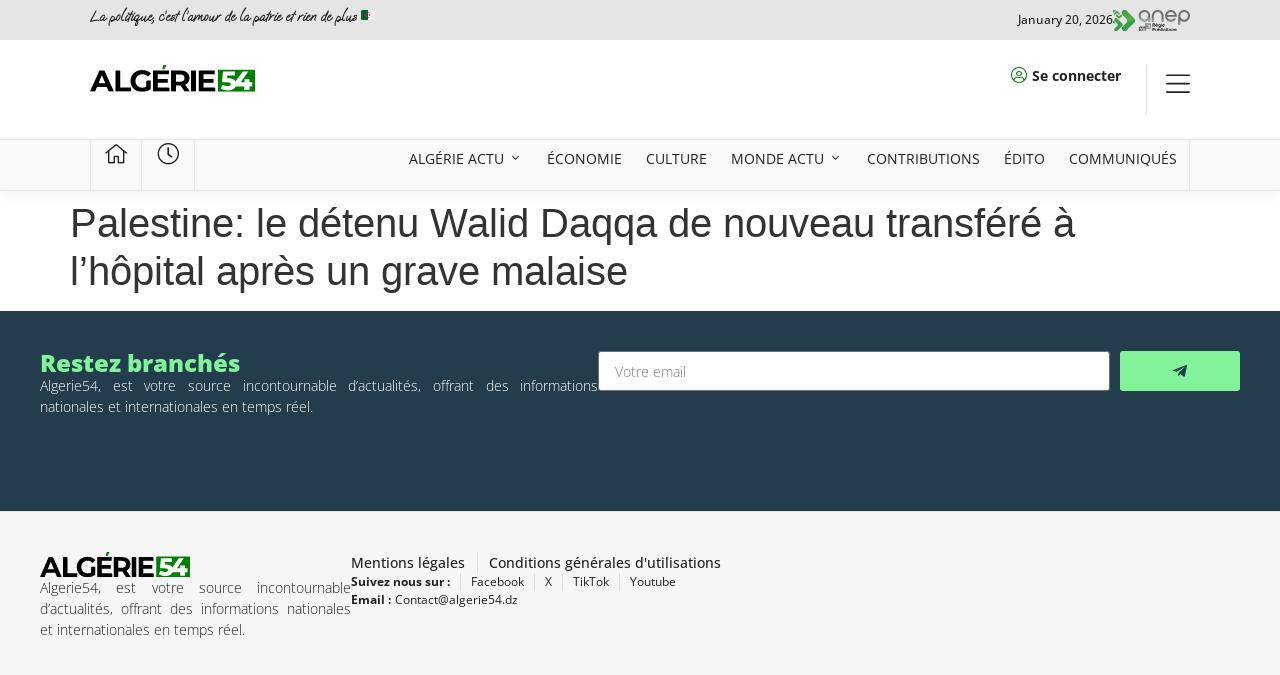

--- FILE ---
content_type: text/html; charset=UTF-8
request_url: https://algerie54.dz/info-continue/palestine-le-detenu-walid-daqqa-de-nouveau-transfere-a-lhopital-apres-un-grave-malaise/
body_size: 17967
content:
<!doctype html>
<html lang="en-US">
<head>
	<meta charset="UTF-8">
	<meta name="viewport" content="width=device-width, initial-scale=1">
	<link rel="profile" href="https://gmpg.org/xfn/11">
	<meta name='robots' content='index, follow, max-image-preview:large, max-snippet:-1, max-video-preview:-1' />

	<!-- This site is optimized with the Yoast SEO plugin v25.5 - https://yoast.com/wordpress/plugins/seo/ -->
	<title>Palestine: le détenu Walid Daqqa de nouveau transféré à l&#039;hôpital après un grave malaise - Algerie 54</title>
	<link rel="canonical" href="https://algerie54.dz/info-continue/palestine-le-detenu-walid-daqqa-de-nouveau-transfere-a-lhopital-apres-un-grave-malaise/" />
	<meta property="og:locale" content="en_US" />
	<meta property="og:type" content="article" />
	<meta property="og:title" content="Palestine: le détenu Walid Daqqa de nouveau transféré à l&#039;hôpital après un grave malaise - Algerie 54" />
	<meta property="og:url" content="https://algerie54.dz/info-continue/palestine-le-detenu-walid-daqqa-de-nouveau-transfere-a-lhopital-apres-un-grave-malaise/" />
	<meta property="og:site_name" content="Algerie 54" />
	<meta property="article:publisher" content="https://facebook.com/profile.php?id=100031013901242" />
	<meta property="article:modified_time" content="2024-03-13T14:54:14+00:00" />
	<meta name="twitter:card" content="summary_large_image" />
	<script type="application/ld+json" class="yoast-schema-graph">{"@context":"https://schema.org","@graph":[{"@type":"WebPage","@id":"https://algerie54.dz/info-continue/palestine-le-detenu-walid-daqqa-de-nouveau-transfere-a-lhopital-apres-un-grave-malaise/","url":"https://algerie54.dz/info-continue/palestine-le-detenu-walid-daqqa-de-nouveau-transfere-a-lhopital-apres-un-grave-malaise/","name":"Palestine: le détenu Walid Daqqa de nouveau transféré à l'hôpital après un grave malaise - Algerie 54","isPartOf":{"@id":"https://algerie54.dz/#website"},"datePublished":"2024-03-13T14:54:13+00:00","dateModified":"2024-03-13T14:54:14+00:00","breadcrumb":{"@id":"https://algerie54.dz/info-continue/palestine-le-detenu-walid-daqqa-de-nouveau-transfere-a-lhopital-apres-un-grave-malaise/#breadcrumb"},"inLanguage":"en-US","potentialAction":[{"@type":"ReadAction","target":["https://algerie54.dz/info-continue/palestine-le-detenu-walid-daqqa-de-nouveau-transfere-a-lhopital-apres-un-grave-malaise/"]}]},{"@type":"BreadcrumbList","@id":"https://algerie54.dz/info-continue/palestine-le-detenu-walid-daqqa-de-nouveau-transfere-a-lhopital-apres-un-grave-malaise/#breadcrumb","itemListElement":[{"@type":"ListItem","position":1,"name":"Accueil","item":"https://algerie54.dz/"},{"@type":"ListItem","position":2,"name":"Palestine: le détenu Walid Daqqa de nouveau transféré à l&rsquo;hôpital après un grave malaise"}]},{"@type":"WebSite","@id":"https://algerie54.dz/#website","url":"https://algerie54.dz/","name":"Algerie 54","description":"","publisher":{"@id":"https://algerie54.dz/#organization"},"potentialAction":[{"@type":"SearchAction","target":{"@type":"EntryPoint","urlTemplate":"https://algerie54.dz/?s={search_term_string}"},"query-input":{"@type":"PropertyValueSpecification","valueRequired":true,"valueName":"search_term_string"}}],"inLanguage":"en-US"},{"@type":"Organization","@id":"https://algerie54.dz/#organization","name":"Algerie 54","url":"https://algerie54.dz/","logo":{"@type":"ImageObject","inLanguage":"en-US","@id":"https://algerie54.dz/#/schema/logo/image/","url":"https://algerie54.dz/wp-content/uploads/2023/11/Asset-2ALG54-Logo2.svg","contentUrl":"https://algerie54.dz/wp-content/uploads/2023/11/Asset-2ALG54-Logo2.svg","width":707,"height":116,"caption":"Algerie 54"},"image":{"@id":"https://algerie54.dz/#/schema/logo/image/"},"sameAs":["https://facebook.com/profile.php?id=100031013901242"]}]}</script>
	<!-- / Yoast SEO plugin. -->


<link rel='dns-prefetch' href='//www.googletagmanager.com' />
<link rel='dns-prefetch' href='//stats.wp.com' />
<link rel="alternate" type="application/rss+xml" title="Algerie 54 &raquo; Feed" href="https://algerie54.dz/feed/" />
<link rel="alternate" type="application/rss+xml" title="Algerie 54 &raquo; Comments Feed" href="https://algerie54.dz/comments/feed/" />
<link rel="alternate" title="oEmbed (JSON)" type="application/json+oembed" href="https://algerie54.dz/wp-json/oembed/1.0/embed?url=https%3A%2F%2Falgerie54.dz%2Finfo-continue%2Fpalestine-le-detenu-walid-daqqa-de-nouveau-transfere-a-lhopital-apres-un-grave-malaise%2F" />
<link rel="alternate" title="oEmbed (XML)" type="text/xml+oembed" href="https://algerie54.dz/wp-json/oembed/1.0/embed?url=https%3A%2F%2Falgerie54.dz%2Finfo-continue%2Fpalestine-le-detenu-walid-daqqa-de-nouveau-transfere-a-lhopital-apres-un-grave-malaise%2F&#038;format=xml" />
<style id='wp-img-auto-sizes-contain-inline-css'>
img:is([sizes=auto i],[sizes^="auto," i]){contain-intrinsic-size:3000px 1500px}
/*# sourceURL=wp-img-auto-sizes-contain-inline-css */
</style>
<style id='wp-emoji-styles-inline-css'>

	img.wp-smiley, img.emoji {
		display: inline !important;
		border: none !important;
		box-shadow: none !important;
		height: 1em !important;
		width: 1em !important;
		margin: 0 0.07em !important;
		vertical-align: -0.1em !important;
		background: none !important;
		padding: 0 !important;
	}
/*# sourceURL=wp-emoji-styles-inline-css */
</style>
<link rel='stylesheet' id='wp-block-library-css' href='https://algerie54.dz/wp-includes/css/dist/block-library/style.min.css?ver=6.9' media='all' />
<style id='global-styles-inline-css'>
:root{--wp--preset--aspect-ratio--square: 1;--wp--preset--aspect-ratio--4-3: 4/3;--wp--preset--aspect-ratio--3-4: 3/4;--wp--preset--aspect-ratio--3-2: 3/2;--wp--preset--aspect-ratio--2-3: 2/3;--wp--preset--aspect-ratio--16-9: 16/9;--wp--preset--aspect-ratio--9-16: 9/16;--wp--preset--color--black: #000000;--wp--preset--color--cyan-bluish-gray: #abb8c3;--wp--preset--color--white: #ffffff;--wp--preset--color--pale-pink: #f78da7;--wp--preset--color--vivid-red: #cf2e2e;--wp--preset--color--luminous-vivid-orange: #ff6900;--wp--preset--color--luminous-vivid-amber: #fcb900;--wp--preset--color--light-green-cyan: #7bdcb5;--wp--preset--color--vivid-green-cyan: #00d084;--wp--preset--color--pale-cyan-blue: #8ed1fc;--wp--preset--color--vivid-cyan-blue: #0693e3;--wp--preset--color--vivid-purple: #9b51e0;--wp--preset--gradient--vivid-cyan-blue-to-vivid-purple: linear-gradient(135deg,rgb(6,147,227) 0%,rgb(155,81,224) 100%);--wp--preset--gradient--light-green-cyan-to-vivid-green-cyan: linear-gradient(135deg,rgb(122,220,180) 0%,rgb(0,208,130) 100%);--wp--preset--gradient--luminous-vivid-amber-to-luminous-vivid-orange: linear-gradient(135deg,rgb(252,185,0) 0%,rgb(255,105,0) 100%);--wp--preset--gradient--luminous-vivid-orange-to-vivid-red: linear-gradient(135deg,rgb(255,105,0) 0%,rgb(207,46,46) 100%);--wp--preset--gradient--very-light-gray-to-cyan-bluish-gray: linear-gradient(135deg,rgb(238,238,238) 0%,rgb(169,184,195) 100%);--wp--preset--gradient--cool-to-warm-spectrum: linear-gradient(135deg,rgb(74,234,220) 0%,rgb(151,120,209) 20%,rgb(207,42,186) 40%,rgb(238,44,130) 60%,rgb(251,105,98) 80%,rgb(254,248,76) 100%);--wp--preset--gradient--blush-light-purple: linear-gradient(135deg,rgb(255,206,236) 0%,rgb(152,150,240) 100%);--wp--preset--gradient--blush-bordeaux: linear-gradient(135deg,rgb(254,205,165) 0%,rgb(254,45,45) 50%,rgb(107,0,62) 100%);--wp--preset--gradient--luminous-dusk: linear-gradient(135deg,rgb(255,203,112) 0%,rgb(199,81,192) 50%,rgb(65,88,208) 100%);--wp--preset--gradient--pale-ocean: linear-gradient(135deg,rgb(255,245,203) 0%,rgb(182,227,212) 50%,rgb(51,167,181) 100%);--wp--preset--gradient--electric-grass: linear-gradient(135deg,rgb(202,248,128) 0%,rgb(113,206,126) 100%);--wp--preset--gradient--midnight: linear-gradient(135deg,rgb(2,3,129) 0%,rgb(40,116,252) 100%);--wp--preset--font-size--small: 13px;--wp--preset--font-size--medium: 20px;--wp--preset--font-size--large: 36px;--wp--preset--font-size--x-large: 42px;--wp--preset--spacing--20: 0.44rem;--wp--preset--spacing--30: 0.67rem;--wp--preset--spacing--40: 1rem;--wp--preset--spacing--50: 1.5rem;--wp--preset--spacing--60: 2.25rem;--wp--preset--spacing--70: 3.38rem;--wp--preset--spacing--80: 5.06rem;--wp--preset--shadow--natural: 6px 6px 9px rgba(0, 0, 0, 0.2);--wp--preset--shadow--deep: 12px 12px 50px rgba(0, 0, 0, 0.4);--wp--preset--shadow--sharp: 6px 6px 0px rgba(0, 0, 0, 0.2);--wp--preset--shadow--outlined: 6px 6px 0px -3px rgb(255, 255, 255), 6px 6px rgb(0, 0, 0);--wp--preset--shadow--crisp: 6px 6px 0px rgb(0, 0, 0);}:root { --wp--style--global--content-size: 800px;--wp--style--global--wide-size: 1200px; }:where(body) { margin: 0; }.wp-site-blocks > .alignleft { float: left; margin-right: 2em; }.wp-site-blocks > .alignright { float: right; margin-left: 2em; }.wp-site-blocks > .aligncenter { justify-content: center; margin-left: auto; margin-right: auto; }:where(.wp-site-blocks) > * { margin-block-start: 24px; margin-block-end: 0; }:where(.wp-site-blocks) > :first-child { margin-block-start: 0; }:where(.wp-site-blocks) > :last-child { margin-block-end: 0; }:root { --wp--style--block-gap: 24px; }:root :where(.is-layout-flow) > :first-child{margin-block-start: 0;}:root :where(.is-layout-flow) > :last-child{margin-block-end: 0;}:root :where(.is-layout-flow) > *{margin-block-start: 24px;margin-block-end: 0;}:root :where(.is-layout-constrained) > :first-child{margin-block-start: 0;}:root :where(.is-layout-constrained) > :last-child{margin-block-end: 0;}:root :where(.is-layout-constrained) > *{margin-block-start: 24px;margin-block-end: 0;}:root :where(.is-layout-flex){gap: 24px;}:root :where(.is-layout-grid){gap: 24px;}.is-layout-flow > .alignleft{float: left;margin-inline-start: 0;margin-inline-end: 2em;}.is-layout-flow > .alignright{float: right;margin-inline-start: 2em;margin-inline-end: 0;}.is-layout-flow > .aligncenter{margin-left: auto !important;margin-right: auto !important;}.is-layout-constrained > .alignleft{float: left;margin-inline-start: 0;margin-inline-end: 2em;}.is-layout-constrained > .alignright{float: right;margin-inline-start: 2em;margin-inline-end: 0;}.is-layout-constrained > .aligncenter{margin-left: auto !important;margin-right: auto !important;}.is-layout-constrained > :where(:not(.alignleft):not(.alignright):not(.alignfull)){max-width: var(--wp--style--global--content-size);margin-left: auto !important;margin-right: auto !important;}.is-layout-constrained > .alignwide{max-width: var(--wp--style--global--wide-size);}body .is-layout-flex{display: flex;}.is-layout-flex{flex-wrap: wrap;align-items: center;}.is-layout-flex > :is(*, div){margin: 0;}body .is-layout-grid{display: grid;}.is-layout-grid > :is(*, div){margin: 0;}body{padding-top: 0px;padding-right: 0px;padding-bottom: 0px;padding-left: 0px;}a:where(:not(.wp-element-button)){text-decoration: underline;}:root :where(.wp-element-button, .wp-block-button__link){background-color: #32373c;border-width: 0;color: #fff;font-family: inherit;font-size: inherit;font-style: inherit;font-weight: inherit;letter-spacing: inherit;line-height: inherit;padding-top: calc(0.667em + 2px);padding-right: calc(1.333em + 2px);padding-bottom: calc(0.667em + 2px);padding-left: calc(1.333em + 2px);text-decoration: none;text-transform: inherit;}.has-black-color{color: var(--wp--preset--color--black) !important;}.has-cyan-bluish-gray-color{color: var(--wp--preset--color--cyan-bluish-gray) !important;}.has-white-color{color: var(--wp--preset--color--white) !important;}.has-pale-pink-color{color: var(--wp--preset--color--pale-pink) !important;}.has-vivid-red-color{color: var(--wp--preset--color--vivid-red) !important;}.has-luminous-vivid-orange-color{color: var(--wp--preset--color--luminous-vivid-orange) !important;}.has-luminous-vivid-amber-color{color: var(--wp--preset--color--luminous-vivid-amber) !important;}.has-light-green-cyan-color{color: var(--wp--preset--color--light-green-cyan) !important;}.has-vivid-green-cyan-color{color: var(--wp--preset--color--vivid-green-cyan) !important;}.has-pale-cyan-blue-color{color: var(--wp--preset--color--pale-cyan-blue) !important;}.has-vivid-cyan-blue-color{color: var(--wp--preset--color--vivid-cyan-blue) !important;}.has-vivid-purple-color{color: var(--wp--preset--color--vivid-purple) !important;}.has-black-background-color{background-color: var(--wp--preset--color--black) !important;}.has-cyan-bluish-gray-background-color{background-color: var(--wp--preset--color--cyan-bluish-gray) !important;}.has-white-background-color{background-color: var(--wp--preset--color--white) !important;}.has-pale-pink-background-color{background-color: var(--wp--preset--color--pale-pink) !important;}.has-vivid-red-background-color{background-color: var(--wp--preset--color--vivid-red) !important;}.has-luminous-vivid-orange-background-color{background-color: var(--wp--preset--color--luminous-vivid-orange) !important;}.has-luminous-vivid-amber-background-color{background-color: var(--wp--preset--color--luminous-vivid-amber) !important;}.has-light-green-cyan-background-color{background-color: var(--wp--preset--color--light-green-cyan) !important;}.has-vivid-green-cyan-background-color{background-color: var(--wp--preset--color--vivid-green-cyan) !important;}.has-pale-cyan-blue-background-color{background-color: var(--wp--preset--color--pale-cyan-blue) !important;}.has-vivid-cyan-blue-background-color{background-color: var(--wp--preset--color--vivid-cyan-blue) !important;}.has-vivid-purple-background-color{background-color: var(--wp--preset--color--vivid-purple) !important;}.has-black-border-color{border-color: var(--wp--preset--color--black) !important;}.has-cyan-bluish-gray-border-color{border-color: var(--wp--preset--color--cyan-bluish-gray) !important;}.has-white-border-color{border-color: var(--wp--preset--color--white) !important;}.has-pale-pink-border-color{border-color: var(--wp--preset--color--pale-pink) !important;}.has-vivid-red-border-color{border-color: var(--wp--preset--color--vivid-red) !important;}.has-luminous-vivid-orange-border-color{border-color: var(--wp--preset--color--luminous-vivid-orange) !important;}.has-luminous-vivid-amber-border-color{border-color: var(--wp--preset--color--luminous-vivid-amber) !important;}.has-light-green-cyan-border-color{border-color: var(--wp--preset--color--light-green-cyan) !important;}.has-vivid-green-cyan-border-color{border-color: var(--wp--preset--color--vivid-green-cyan) !important;}.has-pale-cyan-blue-border-color{border-color: var(--wp--preset--color--pale-cyan-blue) !important;}.has-vivid-cyan-blue-border-color{border-color: var(--wp--preset--color--vivid-cyan-blue) !important;}.has-vivid-purple-border-color{border-color: var(--wp--preset--color--vivid-purple) !important;}.has-vivid-cyan-blue-to-vivid-purple-gradient-background{background: var(--wp--preset--gradient--vivid-cyan-blue-to-vivid-purple) !important;}.has-light-green-cyan-to-vivid-green-cyan-gradient-background{background: var(--wp--preset--gradient--light-green-cyan-to-vivid-green-cyan) !important;}.has-luminous-vivid-amber-to-luminous-vivid-orange-gradient-background{background: var(--wp--preset--gradient--luminous-vivid-amber-to-luminous-vivid-orange) !important;}.has-luminous-vivid-orange-to-vivid-red-gradient-background{background: var(--wp--preset--gradient--luminous-vivid-orange-to-vivid-red) !important;}.has-very-light-gray-to-cyan-bluish-gray-gradient-background{background: var(--wp--preset--gradient--very-light-gray-to-cyan-bluish-gray) !important;}.has-cool-to-warm-spectrum-gradient-background{background: var(--wp--preset--gradient--cool-to-warm-spectrum) !important;}.has-blush-light-purple-gradient-background{background: var(--wp--preset--gradient--blush-light-purple) !important;}.has-blush-bordeaux-gradient-background{background: var(--wp--preset--gradient--blush-bordeaux) !important;}.has-luminous-dusk-gradient-background{background: var(--wp--preset--gradient--luminous-dusk) !important;}.has-pale-ocean-gradient-background{background: var(--wp--preset--gradient--pale-ocean) !important;}.has-electric-grass-gradient-background{background: var(--wp--preset--gradient--electric-grass) !important;}.has-midnight-gradient-background{background: var(--wp--preset--gradient--midnight) !important;}.has-small-font-size{font-size: var(--wp--preset--font-size--small) !important;}.has-medium-font-size{font-size: var(--wp--preset--font-size--medium) !important;}.has-large-font-size{font-size: var(--wp--preset--font-size--large) !important;}.has-x-large-font-size{font-size: var(--wp--preset--font-size--x-large) !important;}
/*# sourceURL=global-styles-inline-css */
</style>

<link rel='stylesheet' id='jet-engine-frontend-css' href='https://algerie54.dz/wp-content/plugins/jet-engine/assets/css/frontend.css?ver=3.7.3' media='all' />
<link rel='stylesheet' id='hello-elementor-css' href='https://algerie54.dz/wp-content/themes/hello-elementor/assets/css/reset.css?ver=3.4.4' media='all' />
<link rel='stylesheet' id='hello-elementor-theme-style-css' href='https://algerie54.dz/wp-content/themes/hello-elementor/assets/css/theme.css?ver=3.4.4' media='all' />
<link rel='stylesheet' id='hello-elementor-header-footer-css' href='https://algerie54.dz/wp-content/themes/hello-elementor/assets/css/header-footer.css?ver=3.4.4' media='all' />
<link rel='stylesheet' id='elementor-frontend-css' href='https://algerie54.dz/wp-content/uploads/elementor/css/custom-frontend.min.css?ver=1755710403' media='all' />
<link rel='stylesheet' id='elementor-post-6-css' href='https://algerie54.dz/wp-content/uploads/elementor/css/post-6.css?ver=1755710398' media='all' />
<link rel='stylesheet' id='widget-heading-css' href='https://algerie54.dz/wp-content/plugins/elementor/assets/css/widget-heading.min.css?ver=3.30.3' media='all' />
<link rel='stylesheet' id='widget-image-css' href='https://algerie54.dz/wp-content/plugins/elementor/assets/css/widget-image.min.css?ver=3.30.3' media='all' />
<link rel='stylesheet' id='widget-icon-list-css' href='https://algerie54.dz/wp-content/uploads/elementor/css/custom-widget-icon-list.min.css?ver=1755710403' media='all' />
<link rel='stylesheet' id='e-animation-fadeIn-css' href='https://algerie54.dz/wp-content/plugins/elementor/assets/lib/animations/styles/fadeIn.min.css?ver=3.30.3' media='all' />
<link rel='stylesheet' id='widget-mega-menu-css' href='https://algerie54.dz/wp-content/uploads/elementor/css/custom-pro-widget-mega-menu.min.css?ver=1755710403' media='all' />
<link rel='stylesheet' id='e-sticky-css' href='https://algerie54.dz/wp-content/plugins/elementor-pro/assets/css/modules/sticky.min.css?ver=3.30.1' media='all' />
<link rel='stylesheet' id='widget-form-css' href='https://algerie54.dz/wp-content/plugins/elementor-pro/assets/css/widget-form.min.css?ver=3.30.1' media='all' />
<link rel='stylesheet' id='elementor-post-12-css' href='https://algerie54.dz/wp-content/uploads/elementor/css/post-12.css?ver=1755710402' media='all' />
<link rel='stylesheet' id='fluentform-elementor-widget-css' href='https://algerie54.dz/wp-content/plugins/fluentform/assets/css/fluent-forms-elementor-widget.css?ver=6.0.4' media='all' />
<link rel='stylesheet' id='elementor-post-51241-css' href='https://algerie54.dz/wp-content/uploads/elementor/css/post-51241.css?ver=1755710403' media='all' />
<link rel='stylesheet' id='elementor-gf-local-opensans-css' href='https://algerie54.dz/wp-content/uploads/elementor/google-fonts/css/opensans.css?ver=1742731627' media='all' />
<link rel='stylesheet' id='elementor-gf-local-ooohbaby-css' href='https://algerie54.dz/wp-content/uploads/elementor/google-fonts/css/ooohbaby.css?ver=1752357604' media='all' />
<script src="https://algerie54.dz/wp-content/plugins/elementor-pro/assets/js/page-transitions.min.js?ver=3.30.1" id="page-transitions-js"></script>
<script src="https://algerie54.dz/wp-includes/js/jquery/jquery.min.js?ver=3.7.1" id="jquery-core-js"></script>
<script src="https://algerie54.dz/wp-includes/js/jquery/jquery-migrate.min.js?ver=3.4.1" id="jquery-migrate-js"></script>

<!-- Google tag (gtag.js) snippet added by Site Kit -->
<!-- Google Analytics snippet added by Site Kit -->
<script src="https://www.googletagmanager.com/gtag/js?id=GT-NBQPM94" id="google_gtagjs-js" async></script>
<script id="google_gtagjs-js-after">
window.dataLayer = window.dataLayer || [];function gtag(){dataLayer.push(arguments);}
gtag("set","linker",{"domains":["algerie54.dz"]});
gtag("js", new Date());
gtag("set", "developer_id.dZTNiMT", true);
gtag("config", "GT-NBQPM94");
//# sourceURL=google_gtagjs-js-after
</script>
<link rel="https://api.w.org/" href="https://algerie54.dz/wp-json/" /><link rel="alternate" title="JSON" type="application/json" href="https://algerie54.dz/wp-json/wp/v2/info-continue/63288" /><link rel="EditURI" type="application/rsd+xml" title="RSD" href="https://algerie54.dz/xmlrpc.php?rsd" />
<meta name="generator" content="WordPress 6.9" />
<link rel='shortlink' href='https://algerie54.dz/?p=63288' />
<meta name="generator" content="Site Kit by Google 1.158.0" />	<style>img#wpstats{display:none}</style>
		<meta name="generator" content="Elementor 3.30.3; features: e_font_icon_svg, additional_custom_breakpoints; settings: css_print_method-external, google_font-enabled, font_display-swap">
			<style>
				.e-con.e-parent:nth-of-type(n+4):not(.e-lazyloaded):not(.e-no-lazyload),
				.e-con.e-parent:nth-of-type(n+4):not(.e-lazyloaded):not(.e-no-lazyload) * {
					background-image: none !important;
				}
				@media screen and (max-height: 1024px) {
					.e-con.e-parent:nth-of-type(n+3):not(.e-lazyloaded):not(.e-no-lazyload),
					.e-con.e-parent:nth-of-type(n+3):not(.e-lazyloaded):not(.e-no-lazyload) * {
						background-image: none !important;
					}
				}
				@media screen and (max-height: 640px) {
					.e-con.e-parent:nth-of-type(n+2):not(.e-lazyloaded):not(.e-no-lazyload),
					.e-con.e-parent:nth-of-type(n+2):not(.e-lazyloaded):not(.e-no-lazyload) * {
						background-image: none !important;
					}
				}
			</style>
			<link rel="icon" href="https://algerie54.dz/wp-content/uploads/2023/11/FavIcon.svg" sizes="32x32" />
<link rel="icon" href="https://algerie54.dz/wp-content/uploads/2023/11/FavIcon.svg" sizes="192x192" />
<link rel="apple-touch-icon" href="https://algerie54.dz/wp-content/uploads/2023/11/FavIcon.svg" />
<meta name="msapplication-TileImage" content="https://algerie54.dz/wp-content/uploads/2023/11/FavIcon.svg" />
<link rel='stylesheet' id='elementor-post-51212-css' href='https://algerie54.dz/wp-content/uploads/elementor/css/post-51212.css?ver=1755710400' media='all' />
<link rel='stylesheet' id='widget-spacer-css' href='https://algerie54.dz/wp-content/plugins/elementor/assets/css/widget-spacer.min.css?ver=3.30.3' media='all' />
<link rel='stylesheet' id='widget-divider-css' href='https://algerie54.dz/wp-content/plugins/elementor/assets/css/widget-divider.min.css?ver=3.30.3' media='all' />
<link rel='stylesheet' id='widget-nested-accordion-css' href='https://algerie54.dz/wp-content/plugins/elementor/assets/css/widget-nested-accordion.min.css?ver=3.30.3' media='all' />
<link rel='stylesheet' id='e-animation-slideInRight-css' href='https://algerie54.dz/wp-content/plugins/elementor/assets/lib/animations/styles/slideInRight.min.css?ver=3.30.3' media='all' />
<link rel='stylesheet' id='e-popup-css' href='https://algerie54.dz/wp-content/plugins/elementor-pro/assets/css/conditionals/popup.min.css?ver=3.30.1' media='all' />
</head>
<body class="wp-singular info-continue-template-default single single-info-continue postid-63288 wp-custom-logo wp-embed-responsive wp-theme-hello-elementor hello-elementor-default elementor-default elementor-kit-6">

		<e-page-transition preloader-type="image" preloader-image-url="https://algerie54.dz/wp-content/uploads/2023/11/Asset-2ALG54-Logo2.svg" class="e-page-transition--entering" exclude="^https\:\/\/algerie54\.dz\/wp\-admin\/">
					</e-page-transition>
		
<a class="skip-link screen-reader-text" href="#content">Skip to content</a>

		<div data-elementor-type="header" data-elementor-id="12" class="elementor elementor-12 elementor-location-header" data-elementor-post-type="elementor_library">
			<div class="elementor-element elementor-element-ab4c7c1 e-flex e-con-boxed e-con e-parent" data-id="ab4c7c1" data-element_type="container" data-settings="{&quot;background_background&quot;:&quot;classic&quot;}">
					<div class="e-con-inner">
		<div class="elementor-element elementor-element-47762fd e-con-full e-flex e-con e-child" data-id="47762fd" data-element_type="container">
				<div class="elementor-element elementor-element-c32eb07 elementor-widget elementor-widget-heading" data-id="c32eb07" data-element_type="widget" data-widget_type="heading.default">
				<div class="elementor-widget-container">
					<h2 class="elementor-heading-title elementor-size-default">La politique, c’est l’amour de la patrie et rien de plus 🇩🇿   </h2>				</div>
				</div>
				</div>
		<div class="elementor-element elementor-element-3973233 e-con-full e-flex e-con e-child" data-id="3973233" data-element_type="container">
				<div class="elementor-element elementor-element-fcca7df elementor-widget__width-initial elementor-widget elementor-widget-image" data-id="fcca7df" data-element_type="widget" data-widget_type="image.default">
				<div class="elementor-widget-container">
																<a href="https://algerie54.dz/anep-2/" target="_blank">
							<img width="515" height="144" src="https://algerie54.dz/wp-content/uploads/2025/08/Asset-5ANEP.svg" class="attachment-large size-large wp-image-109113" alt="" />								</a>
															</div>
				</div>
				<div class="elementor-element elementor-element-f3ccdac elementor-widget elementor-widget-heading" data-id="f3ccdac" data-element_type="widget" data-widget_type="heading.default">
				<div class="elementor-widget-container">
					<h2 class="elementor-heading-title elementor-size-default">January 20, 2026</h2>				</div>
				</div>
				</div>
					</div>
				</div>
		<div class="elementor-element elementor-element-a3ab4a2 e-flex e-con-boxed e-con e-parent" data-id="a3ab4a2" data-element_type="container" data-settings="{&quot;background_background&quot;:&quot;classic&quot;}">
					<div class="e-con-inner">
		<div class="elementor-element elementor-element-5909294 e-con-full e-flex e-con e-child" data-id="5909294" data-element_type="container">
				<div class="elementor-element elementor-element-c768397 elementor-widget elementor-widget-theme-site-logo elementor-widget-image" data-id="c768397" data-element_type="widget" data-widget_type="theme-site-logo.default">
				<div class="elementor-widget-container">
											<a href="https://algerie54.dz/">
			<img width="707" height="116" src="https://algerie54.dz/wp-content/uploads/2023/11/Asset-2ALG54-Logo2.svg" class="attachment-full size-full wp-image-30" alt="" />				</a>
											</div>
				</div>
				</div>
		<div class="elementor-element elementor-element-1d85f7c e-con-full e-flex e-con e-child" data-id="1d85f7c" data-element_type="container">
				<div class="elementor-element elementor-element-cd34b0a elementor-icon-list--layout-inline elementor-align-left elementor-mobile-align-right elementor-list-item-link-full_width elementor-widget elementor-widget-icon-list" data-id="cd34b0a" data-element_type="widget" data-widget_type="icon-list.default">
				<div class="elementor-widget-container">
							<ul class="elementor-icon-list-items elementor-inline-items">
							<li class="elementor-icon-list-item elementor-inline-item">
											<span class="elementor-icon-list-icon">
							<i aria-hidden="true" class="fal fa-user-circle"></i>						</span>
										<span class="elementor-icon-list-text"><b>Se connecter</b></span>
									</li>
						</ul>
						</div>
				</div>
				</div>
		<div class="elementor-element elementor-element-7d35c4c e-con-full e-flex e-con e-child" data-id="7d35c4c" data-element_type="container">
				<div class="elementor-element elementor-element-cceb6b6 elementor-view-default elementor-widget elementor-widget-icon" data-id="cceb6b6" data-element_type="widget" data-widget_type="icon.default">
				<div class="elementor-widget-container">
							<div class="elementor-icon-wrapper">
			<a class="elementor-icon" href="#elementor-action%3Aaction%3Dpopup%3Aopen%26settings%3DeyJpZCI6IjUxMjEyIiwidG9nZ2xlIjpmYWxzZX0%3D">
			<svg xmlns="http://www.w3.org/2000/svg" viewBox="0 0 448 512"><path d="M0 80c0-8.8 7.2-16 16-16H432c8.8 0 16 7.2 16 16s-7.2 16-16 16H16C7.2 96 0 88.8 0 80zM0 240c0-8.8 7.2-16 16-16H432c8.8 0 16 7.2 16 16s-7.2 16-16 16H16c-8.8 0-16-7.2-16-16zM448 400c0 8.8-7.2 16-16 16H16c-8.8 0-16-7.2-16-16s7.2-16 16-16H432c8.8 0 16 7.2 16 16z"></path></svg>			</a>
		</div>
						</div>
				</div>
				</div>
					</div>
				</div>
		<div class="elementor-element elementor-element-8d8fca4 e-flex e-con-boxed e-con e-parent" data-id="8d8fca4" data-element_type="container" data-settings="{&quot;background_background&quot;:&quot;classic&quot;,&quot;sticky&quot;:&quot;top&quot;,&quot;sticky_on&quot;:[&quot;desktop&quot;,&quot;laptop&quot;,&quot;tablet&quot;,&quot;mobile&quot;],&quot;sticky_offset&quot;:0,&quot;sticky_effects_offset&quot;:0,&quot;sticky_anchor_link_offset&quot;:0}">
					<div class="e-con-inner">
		<div class="elementor-element elementor-element-5082932 e-con-full e-flex e-con e-child" data-id="5082932" data-element_type="container" data-settings="{&quot;background_background&quot;:&quot;classic&quot;}">
				<div class="elementor-element elementor-element-12879c0 elementor-view-default elementor-widget elementor-widget-icon" data-id="12879c0" data-element_type="widget" data-widget_type="icon.default">
				<div class="elementor-widget-container">
							<div class="elementor-icon-wrapper">
			<a class="elementor-icon" href="https://algerie54.dz">
			<i aria-hidden="true" class="fal fa-home-alt"></i>			</a>
		</div>
						</div>
				</div>
				</div>
		<div class="elementor-element elementor-element-4cfdf2f e-con-full e-flex e-con e-child" data-id="4cfdf2f" data-element_type="container" data-settings="{&quot;background_background&quot;:&quot;classic&quot;}">
				<div class="elementor-element elementor-element-d629f1f elementor-view-default elementor-widget elementor-widget-icon" data-id="d629f1f" data-element_type="widget" data-widget_type="icon.default">
				<div class="elementor-widget-container">
							<div class="elementor-icon-wrapper">
			<a class="elementor-icon" href="https://algerie54.dz/info-en-continu/">
			<i aria-hidden="true" class="fal fa-clock"></i>			</a>
		</div>
						</div>
				</div>
				</div>
		<div class="elementor-element elementor-element-496b652 e-con-full e-flex e-con e-child" data-id="496b652" data-element_type="container" data-settings="{&quot;background_background&quot;:&quot;classic&quot;}">
				<div class="elementor-element elementor-element-95073f8 e-n-menu-none e-full_width e-n-menu-layout-horizontal elementor-widget elementor-widget-n-menu" data-id="95073f8" data-element_type="widget" data-settings="{&quot;menu_items&quot;:[{&quot;item_title&quot;:&quot;ALG\u00e9rie ACTu&quot;,&quot;_id&quot;:&quot;bb7b523&quot;,&quot;item_dropdown_content&quot;:&quot;yes&quot;,&quot;item_link&quot;:{&quot;url&quot;:&quot;&quot;,&quot;is_external&quot;:&quot;&quot;,&quot;nofollow&quot;:&quot;&quot;,&quot;custom_attributes&quot;:&quot;&quot;},&quot;item_icon&quot;:{&quot;value&quot;:&quot;&quot;,&quot;library&quot;:&quot;&quot;},&quot;item_icon_active&quot;:null,&quot;element_id&quot;:&quot;&quot;},{&quot;item_title&quot;:&quot;\u00c9CONOMIE&quot;,&quot;_id&quot;:&quot;159a535&quot;,&quot;item_dropdown_content&quot;:&quot;&quot;,&quot;__dynamic__&quot;:{&quot;item_link&quot;:&quot;[elementor-tag id=\&quot;d08ed03\&quot; name=\&quot;internal-url\&quot; settings=\&quot;%7B%22type%22%3A%22post%22%2C%22post_id%22%3A%2251337%22%7D\&quot;]&quot;},&quot;item_link&quot;:{&quot;url&quot;:&quot;https:\/\/algerie54.dz\/economie\/&quot;,&quot;is_external&quot;:&quot;&quot;,&quot;nofollow&quot;:&quot;&quot;,&quot;custom_attributes&quot;:&quot;&quot;},&quot;item_icon&quot;:{&quot;value&quot;:&quot;&quot;,&quot;library&quot;:&quot;&quot;},&quot;item_icon_active&quot;:null,&quot;element_id&quot;:&quot;&quot;},{&quot;item_title&quot;:&quot;Culture&quot;,&quot;_id&quot;:&quot;b9c0a42&quot;,&quot;item_link&quot;:{&quot;url&quot;:&quot;https:\/\/algerie54.dz\/culture\/&quot;,&quot;is_external&quot;:&quot;&quot;,&quot;nofollow&quot;:&quot;&quot;,&quot;custom_attributes&quot;:&quot;&quot;},&quot;__dynamic__&quot;:{&quot;item_link&quot;:&quot;[elementor-tag id=\&quot;e67d2e5\&quot; name=\&quot;internal-url\&quot; settings=\&quot;%7B%22type%22%3A%22post%22%2C%22post_id%22%3A%2251356%22%7D\&quot;]&quot;},&quot;item_dropdown_content&quot;:&quot;no&quot;,&quot;item_icon&quot;:{&quot;value&quot;:&quot;&quot;,&quot;library&quot;:&quot;&quot;},&quot;item_icon_active&quot;:null,&quot;element_id&quot;:&quot;&quot;},{&quot;item_title&quot;:&quot;monde actu&quot;,&quot;item_dropdown_content&quot;:&quot;yes&quot;,&quot;_id&quot;:&quot;956a8e5&quot;,&quot;item_link&quot;:{&quot;url&quot;:&quot;&quot;,&quot;is_external&quot;:&quot;&quot;,&quot;nofollow&quot;:&quot;&quot;,&quot;custom_attributes&quot;:&quot;&quot;},&quot;item_icon&quot;:{&quot;value&quot;:&quot;&quot;,&quot;library&quot;:&quot;&quot;},&quot;item_icon_active&quot;:null,&quot;element_id&quot;:&quot;&quot;},{&quot;item_title&quot;:&quot;Contributions&quot;,&quot;item_dropdown_content&quot;:&quot;&quot;,&quot;_id&quot;:&quot;e57f0b8&quot;,&quot;__dynamic__&quot;:{&quot;item_link&quot;:&quot;[elementor-tag id=\&quot;2976f1f\&quot; name=\&quot;internal-url\&quot; settings=\&quot;%7B%22type%22%3A%22post%22%2C%22post_id%22%3A%2251366%22%7D\&quot;]&quot;},&quot;item_link&quot;:{&quot;url&quot;:&quot;https:\/\/algerie54.dz\/contributions\/&quot;,&quot;is_external&quot;:&quot;&quot;,&quot;nofollow&quot;:&quot;&quot;,&quot;custom_attributes&quot;:&quot;&quot;},&quot;item_icon&quot;:{&quot;value&quot;:&quot;&quot;,&quot;library&quot;:&quot;&quot;},&quot;item_icon_active&quot;:null,&quot;element_id&quot;:&quot;&quot;},{&quot;item_title&quot;:&quot;\u00c9DITO&quot;,&quot;item_dropdown_content&quot;:&quot;&quot;,&quot;_id&quot;:&quot;758f024&quot;,&quot;__dynamic__&quot;:{&quot;item_link&quot;:&quot;[elementor-tag id=\&quot;15c67c7\&quot; name=\&quot;internal-url\&quot; settings=\&quot;%7B%22type%22%3A%22post%22%2C%22post_id%22%3A%2251368%22%7D\&quot;]&quot;},&quot;item_link&quot;:{&quot;url&quot;:&quot;https:\/\/algerie54.dz\/edito\/&quot;,&quot;is_external&quot;:&quot;&quot;,&quot;nofollow&quot;:&quot;&quot;,&quot;custom_attributes&quot;:&quot;&quot;},&quot;item_icon&quot;:{&quot;value&quot;:&quot;&quot;,&quot;library&quot;:&quot;&quot;},&quot;item_icon_active&quot;:null,&quot;element_id&quot;:&quot;&quot;},{&quot;item_title&quot;:&quot;Communiqu\u00c9s&quot;,&quot;item_dropdown_content&quot;:&quot;&quot;,&quot;_id&quot;:&quot;8cf0080&quot;,&quot;__dynamic__&quot;:{&quot;item_link&quot;:&quot;[elementor-tag id=\&quot;d425bef\&quot; name=\&quot;internal-url\&quot; settings=\&quot;%7B%22type%22%3A%22post%22%2C%22post_id%22%3A%2251370%22%7D\&quot;]&quot;},&quot;item_link&quot;:{&quot;url&quot;:&quot;https:\/\/algerie54.dz\/communiques\/&quot;,&quot;is_external&quot;:&quot;&quot;,&quot;nofollow&quot;:&quot;&quot;,&quot;custom_attributes&quot;:&quot;&quot;},&quot;item_icon&quot;:{&quot;value&quot;:&quot;&quot;,&quot;library&quot;:&quot;&quot;},&quot;item_icon_active&quot;:null,&quot;element_id&quot;:&quot;&quot;}],&quot;item_position_horizontal&quot;:&quot;end&quot;,&quot;open_animation&quot;:&quot;fadeIn&quot;,&quot;horizontal_scroll_tablet&quot;:&quot;enable&quot;,&quot;horizontal_scroll_mobile&quot;:&quot;enable&quot;,&quot;breakpoint_selector&quot;:&quot;none&quot;,&quot;menu_item_title_distance_from_content&quot;:{&quot;unit&quot;:&quot;px&quot;,&quot;size&quot;:7,&quot;sizes&quot;:[]},&quot;menu_item_title_distance_from_content_mobile&quot;:{&quot;unit&quot;:&quot;px&quot;,&quot;size&quot;:2,&quot;sizes&quot;:[]},&quot;content_width&quot;:&quot;full_width&quot;,&quot;item_layout&quot;:&quot;horizontal&quot;,&quot;open_on&quot;:&quot;hover&quot;,&quot;horizontal_scroll&quot;:&quot;disable&quot;,&quot;menu_item_title_distance_from_content_laptop&quot;:{&quot;unit&quot;:&quot;px&quot;,&quot;size&quot;:&quot;&quot;,&quot;sizes&quot;:[]},&quot;menu_item_title_distance_from_content_tablet&quot;:{&quot;unit&quot;:&quot;px&quot;,&quot;size&quot;:&quot;&quot;,&quot;sizes&quot;:[]}}" data-widget_type="mega-menu.default">
				<div class="elementor-widget-container">
							<nav class="e-n-menu" data-widget-number="156" aria-label="Menu">
					<button class="e-n-menu-toggle" id="menu-toggle-156" aria-haspopup="true" aria-expanded="false" aria-controls="menubar-156" aria-label="Menu Toggle">
			<span class="e-n-menu-toggle-icon e-open">
				<svg class="e-font-icon-svg e-eicon-menu-bar" viewBox="0 0 1000 1000" xmlns="http://www.w3.org/2000/svg"><path d="M104 333H896C929 333 958 304 958 271S929 208 896 208H104C71 208 42 237 42 271S71 333 104 333ZM104 583H896C929 583 958 554 958 521S929 458 896 458H104C71 458 42 487 42 521S71 583 104 583ZM104 833H896C929 833 958 804 958 771S929 708 896 708H104C71 708 42 737 42 771S71 833 104 833Z"></path></svg>			</span>
			<span class="e-n-menu-toggle-icon e-close">
				<svg class="e-font-icon-svg e-eicon-close" viewBox="0 0 1000 1000" xmlns="http://www.w3.org/2000/svg"><path d="M742 167L500 408 258 167C246 154 233 150 217 150 196 150 179 158 167 167 154 179 150 196 150 212 150 229 154 242 171 254L408 500 167 742C138 771 138 800 167 829 196 858 225 858 254 829L496 587 738 829C750 842 767 846 783 846 800 846 817 842 829 829 842 817 846 804 846 783 846 767 842 750 829 737L588 500 833 258C863 229 863 200 833 171 804 137 775 137 742 167Z"></path></svg>			</span>
		</button>
					<div class="e-n-menu-wrapper" id="menubar-156" aria-labelledby="menu-toggle-156">
				<ul class="e-n-menu-heading">
								<li class="e-n-menu-item">
				<div id="e-n-menu-title-1561" class="e-n-menu-title">
					<div class="e-n-menu-title-container">												<span class="e-n-menu-title-text">
							ALGérie ACTu						</span>
					</div>											<button id="e-n-menu-dropdown-icon-1561" class="e-n-menu-dropdown-icon e-focus" data-tab-index="1" aria-haspopup="true" aria-expanded="false" aria-controls="e-n-menu-content-1561" >
							<span class="e-n-menu-dropdown-icon-opened">
								<i aria-hidden="true" class="fal fa-angle-up"></i>								<span class="elementor-screen-only">Close ALGérie ACTu</span>
							</span>
							<span class="e-n-menu-dropdown-icon-closed">
								<i aria-hidden="true" class="fal fa-angle-down"></i>								<span class="elementor-screen-only">Open ALGérie ACTu</span>
							</span>
						</button>
									</div>
									<div class="e-n-menu-content">
						<div id="e-n-menu-content-1561" data-tab-index="1" aria-labelledby="e-n-menu-dropdown-icon-1561" class="elementor-element elementor-element-a5999b9 e-flex e-con-boxed e-con e-child" data-id="a5999b9" data-element_type="container" data-settings="{&quot;background_background&quot;:&quot;classic&quot;}">
					<div class="e-con-inner">
		<div class="elementor-element elementor-element-0d75ce1 e-flex e-con-boxed e-con e-child" data-id="0d75ce1" data-element_type="container">
					<div class="e-con-inner">
				<div class="elementor-element elementor-element-a7f84fc elementor-widget elementor-widget-heading" data-id="a7f84fc" data-element_type="widget" data-widget_type="heading.default">
				<div class="elementor-widget-container">
					<h2 class="elementor-heading-title elementor-size-default">Actualités Algérie</h2>				</div>
				</div>
		<div class="elementor-element elementor-element-393c9f2 e-flex e-con-boxed e-con e-child" data-id="393c9f2" data-element_type="container">
					<div class="e-con-inner">
		<div class="elementor-element elementor-element-a2a1442 e-flex e-con-boxed e-con e-child" data-id="a2a1442" data-element_type="container">
					<div class="e-con-inner">
				<div class="elementor-element elementor-element-f7f6d90 elementor-widget elementor-widget-image" data-id="f7f6d90" data-element_type="widget" data-widget_type="image.default">
				<div class="elementor-widget-container">
															<img width="800" height="600" src="https://algerie54.dz/wp-content/uploads/2023/11/ALgeriav1-1024x768.jpg" class="attachment-large size-large wp-image-64" alt="" srcset="https://algerie54.dz/wp-content/uploads/2023/11/ALgeriav1-1024x768.jpg 1024w, https://algerie54.dz/wp-content/uploads/2023/11/ALgeriav1-300x225.jpg 300w, https://algerie54.dz/wp-content/uploads/2023/11/ALgeriav1-768x576.jpg 768w, https://algerie54.dz/wp-content/uploads/2023/11/ALgeriav1.jpg 1200w" sizes="(max-width: 800px) 100vw, 800px" />															</div>
				</div>
					</div>
				</div>
		<div class="elementor-element elementor-element-ab57c0e e-flex e-con-boxed e-con e-child" data-id="ab57c0e" data-element_type="container">
					<div class="e-con-inner">
				<div class="elementor-element elementor-element-36f91f1 elementor-icon-list--layout-traditional elementor-list-item-link-full_width elementor-widget elementor-widget-icon-list" data-id="36f91f1" data-element_type="widget" data-widget_type="icon-list.default">
				<div class="elementor-widget-container">
							<ul class="elementor-icon-list-items">
							<li class="elementor-icon-list-item">
											<a href="https://algerie54.dz/politique/">

												<span class="elementor-icon-list-icon">
							<svg aria-hidden="true" class="e-font-icon-svg e-fas-angle-right" viewBox="0 0 256 512" xmlns="http://www.w3.org/2000/svg"><path d="M224.3 273l-136 136c-9.4 9.4-24.6 9.4-33.9 0l-22.6-22.6c-9.4-9.4-9.4-24.6 0-33.9l96.4-96.4-96.4-96.4c-9.4-9.4-9.4-24.6 0-33.9L54.3 103c9.4-9.4 24.6-9.4 33.9 0l136 136c9.5 9.4 9.5 24.6.1 34z"></path></svg>						</span>
										<span class="elementor-icon-list-text">Politique</span>
											</a>
									</li>
								<li class="elementor-icon-list-item">
											<a href="https://algerie54.dz/societe/">

												<span class="elementor-icon-list-icon">
							<svg aria-hidden="true" class="e-font-icon-svg e-fas-angle-right" viewBox="0 0 256 512" xmlns="http://www.w3.org/2000/svg"><path d="M224.3 273l-136 136c-9.4 9.4-24.6 9.4-33.9 0l-22.6-22.6c-9.4-9.4-9.4-24.6 0-33.9l96.4-96.4-96.4-96.4c-9.4-9.4-9.4-24.6 0-33.9L54.3 103c9.4-9.4 24.6-9.4 33.9 0l136 136c9.5 9.4 9.5 24.6.1 34z"></path></svg>						</span>
										<span class="elementor-icon-list-text">Societé</span>
											</a>
									</li>
								<li class="elementor-icon-list-item">
											<a href="https://algerie54.dz/sante-publique/">

												<span class="elementor-icon-list-icon">
							<svg aria-hidden="true" class="e-font-icon-svg e-fas-angle-right" viewBox="0 0 256 512" xmlns="http://www.w3.org/2000/svg"><path d="M224.3 273l-136 136c-9.4 9.4-24.6 9.4-33.9 0l-22.6-22.6c-9.4-9.4-9.4-24.6 0-33.9l96.4-96.4-96.4-96.4c-9.4-9.4-9.4-24.6 0-33.9L54.3 103c9.4-9.4 24.6-9.4 33.9 0l136 136c9.5 9.4 9.5 24.6.1 34z"></path></svg>						</span>
										<span class="elementor-icon-list-text">Santé publique </span>
											</a>
									</li>
						</ul>
						</div>
				</div>
					</div>
				</div>
		<div class="elementor-element elementor-element-ddc9c5b e-flex e-con-boxed e-con e-child" data-id="ddc9c5b" data-element_type="container">
					<div class="e-con-inner">
				<div class="elementor-element elementor-element-a07f657 elementor-icon-list--layout-traditional elementor-list-item-link-full_width elementor-widget elementor-widget-icon-list" data-id="a07f657" data-element_type="widget" data-widget_type="icon-list.default">
				<div class="elementor-widget-container">
							<ul class="elementor-icon-list-items">
							<li class="elementor-icon-list-item">
											<a href="https://algerie54.dz/education/">

												<span class="elementor-icon-list-icon">
							<svg aria-hidden="true" class="e-font-icon-svg e-fas-angle-right" viewBox="0 0 256 512" xmlns="http://www.w3.org/2000/svg"><path d="M224.3 273l-136 136c-9.4 9.4-24.6 9.4-33.9 0l-22.6-22.6c-9.4-9.4-9.4-24.6 0-33.9l96.4-96.4-96.4-96.4c-9.4-9.4-9.4-24.6 0-33.9L54.3 103c9.4-9.4 24.6-9.4 33.9 0l136 136c9.5 9.4 9.5 24.6.1 34z"></path></svg>						</span>
										<span class="elementor-icon-list-text">Education</span>
											</a>
									</li>
								<li class="elementor-icon-list-item">
											<a href="https://algerie54.dz/diplomatie/">

												<span class="elementor-icon-list-icon">
							<svg aria-hidden="true" class="e-font-icon-svg e-fas-angle-right" viewBox="0 0 256 512" xmlns="http://www.w3.org/2000/svg"><path d="M224.3 273l-136 136c-9.4 9.4-24.6 9.4-33.9 0l-22.6-22.6c-9.4-9.4-9.4-24.6 0-33.9l96.4-96.4-96.4-96.4c-9.4-9.4-9.4-24.6 0-33.9L54.3 103c9.4-9.4 24.6-9.4 33.9 0l136 136c9.5 9.4 9.5 24.6.1 34z"></path></svg>						</span>
										<span class="elementor-icon-list-text">Diplomatie</span>
											</a>
									</li>
								<li class="elementor-icon-list-item">
											<a href="https://algerie54.dz/affaires-sociales/">

												<span class="elementor-icon-list-icon">
							<svg aria-hidden="true" class="e-font-icon-svg e-fas-angle-right" viewBox="0 0 256 512" xmlns="http://www.w3.org/2000/svg"><path d="M224.3 273l-136 136c-9.4 9.4-24.6 9.4-33.9 0l-22.6-22.6c-9.4-9.4-9.4-24.6 0-33.9l96.4-96.4-96.4-96.4c-9.4-9.4-9.4-24.6 0-33.9L54.3 103c9.4-9.4 24.6-9.4 33.9 0l136 136c9.5 9.4 9.5 24.6.1 34z"></path></svg>						</span>
										<span class="elementor-icon-list-text">Affaires sociales</span>
											</a>
									</li>
						</ul>
						</div>
				</div>
					</div>
				</div>
		<div class="elementor-element elementor-element-bc9957f e-flex e-con-boxed e-con e-child" data-id="bc9957f" data-element_type="container">
					<div class="e-con-inner">
				<div class="elementor-element elementor-element-20db632 elementor-icon-list--layout-traditional elementor-list-item-link-full_width elementor-widget elementor-widget-icon-list" data-id="20db632" data-element_type="widget" data-widget_type="icon-list.default">
				<div class="elementor-widget-container">
							<ul class="elementor-icon-list-items">
							<li class="elementor-icon-list-item">
											<a href="https://algerie54.dz/sport/">

												<span class="elementor-icon-list-icon">
							<svg aria-hidden="true" class="e-font-icon-svg e-fas-angle-right" viewBox="0 0 256 512" xmlns="http://www.w3.org/2000/svg"><path d="M224.3 273l-136 136c-9.4 9.4-24.6 9.4-33.9 0l-22.6-22.6c-9.4-9.4-9.4-24.6 0-33.9l96.4-96.4-96.4-96.4c-9.4-9.4-9.4-24.6 0-33.9L54.3 103c9.4-9.4 24.6-9.4 33.9 0l136 136c9.5 9.4 9.5 24.6.1 34z"></path></svg>						</span>
										<span class="elementor-icon-list-text">Sport</span>
											</a>
									</li>
								<li class="elementor-icon-list-item">
											<a href="https://algerie54.dz/tourisme/">

												<span class="elementor-icon-list-icon">
							<svg aria-hidden="true" class="e-font-icon-svg e-fas-angle-right" viewBox="0 0 256 512" xmlns="http://www.w3.org/2000/svg"><path d="M224.3 273l-136 136c-9.4 9.4-24.6 9.4-33.9 0l-22.6-22.6c-9.4-9.4-9.4-24.6 0-33.9l96.4-96.4-96.4-96.4c-9.4-9.4-9.4-24.6 0-33.9L54.3 103c9.4-9.4 24.6-9.4 33.9 0l136 136c9.5 9.4 9.5 24.6.1 34z"></path></svg>						</span>
										<span class="elementor-icon-list-text">Tourisme</span>
											</a>
									</li>
								<li class="elementor-icon-list-item">
											<a href="https://algerie54.dz/industrie/">

												<span class="elementor-icon-list-icon">
							<svg aria-hidden="true" class="e-font-icon-svg e-fas-angle-right" viewBox="0 0 256 512" xmlns="http://www.w3.org/2000/svg"><path d="M224.3 273l-136 136c-9.4 9.4-24.6 9.4-33.9 0l-22.6-22.6c-9.4-9.4-9.4-24.6 0-33.9l96.4-96.4-96.4-96.4c-9.4-9.4-9.4-24.6 0-33.9L54.3 103c9.4-9.4 24.6-9.4 33.9 0l136 136c9.5 9.4 9.5 24.6.1 34z"></path></svg>						</span>
										<span class="elementor-icon-list-text">Industrie</span>
											</a>
									</li>
						</ul>
						</div>
				</div>
					</div>
				</div>
					</div>
				</div>
					</div>
				</div>
					</div>
				</div>
							</div>
							</li>
					<li class="e-n-menu-item">
				<div id="e-n-menu-title-1562" class="e-n-menu-title">
					<a class="e-n-menu-title-container e-focus e-link" href="https://algerie54.dz/economie/">												<span class="e-n-menu-title-text">
							ÉCONOMIE						</span>
					</a>									</div>
							</li>
					<li class="e-n-menu-item">
				<div id="e-n-menu-title-1563" class="e-n-menu-title">
					<a class="e-n-menu-title-container e-focus e-link" href="https://algerie54.dz/culture/">												<span class="e-n-menu-title-text">
							Culture						</span>
					</a>									</div>
							</li>
					<li class="e-n-menu-item">
				<div id="e-n-menu-title-1564" class="e-n-menu-title">
					<div class="e-n-menu-title-container">												<span class="e-n-menu-title-text">
							monde actu						</span>
					</div>											<button id="e-n-menu-dropdown-icon-1564" class="e-n-menu-dropdown-icon e-focus" data-tab-index="4" aria-haspopup="true" aria-expanded="false" aria-controls="e-n-menu-content-1564" >
							<span class="e-n-menu-dropdown-icon-opened">
								<i aria-hidden="true" class="fal fa-angle-up"></i>								<span class="elementor-screen-only">Close monde actu</span>
							</span>
							<span class="e-n-menu-dropdown-icon-closed">
								<i aria-hidden="true" class="fal fa-angle-down"></i>								<span class="elementor-screen-only">Open monde actu</span>
							</span>
						</button>
									</div>
									<div class="e-n-menu-content">
						<div id="e-n-menu-content-1564" data-tab-index="4" aria-labelledby="e-n-menu-dropdown-icon-1564" class="elementor-element elementor-element-c8ca4cd e-flex e-con-boxed e-con e-child" data-id="c8ca4cd" data-element_type="container" data-settings="{&quot;background_background&quot;:&quot;classic&quot;}">
					<div class="e-con-inner">
		<div class="elementor-element elementor-element-b03b221 e-flex e-con-boxed e-con e-child" data-id="b03b221" data-element_type="container">
					<div class="e-con-inner">
				<div class="elementor-element elementor-element-5cf5284 elementor-widget elementor-widget-heading" data-id="5cf5284" data-element_type="widget" data-widget_type="heading.default">
				<div class="elementor-widget-container">
					<h2 class="elementor-heading-title elementor-size-default">Actualités Monde</h2>				</div>
				</div>
		<div class="elementor-element elementor-element-61a9a71 e-flex e-con-boxed e-con e-child" data-id="61a9a71" data-element_type="container">
					<div class="e-con-inner">
		<div class="elementor-element elementor-element-72f6f69 e-con-full e-flex e-con e-child" data-id="72f6f69" data-element_type="container">
				<div class="elementor-element elementor-element-b6f88ca elementor-icon-list--layout-traditional elementor-list-item-link-full_width elementor-widget elementor-widget-icon-list" data-id="b6f88ca" data-element_type="widget" data-widget_type="icon-list.default">
				<div class="elementor-widget-container">
							<ul class="elementor-icon-list-items">
							<li class="elementor-icon-list-item">
											<a href="https://algerie54.dz/politique-internationale/">

												<span class="elementor-icon-list-icon">
							<svg aria-hidden="true" class="e-font-icon-svg e-fas-angle-right" viewBox="0 0 256 512" xmlns="http://www.w3.org/2000/svg"><path d="M224.3 273l-136 136c-9.4 9.4-24.6 9.4-33.9 0l-22.6-22.6c-9.4-9.4-9.4-24.6 0-33.9l96.4-96.4-96.4-96.4c-9.4-9.4-9.4-24.6 0-33.9L54.3 103c9.4-9.4 24.6-9.4 33.9 0l136 136c9.5 9.4 9.5 24.6.1 34z"></path></svg>						</span>
										<span class="elementor-icon-list-text">Politique internationale</span>
											</a>
									</li>
								<li class="elementor-icon-list-item">
											<a href="https://algerie54.dz/sahara-occidental/">

												<span class="elementor-icon-list-icon">
							<svg aria-hidden="true" class="e-font-icon-svg e-fas-angle-right" viewBox="0 0 256 512" xmlns="http://www.w3.org/2000/svg"><path d="M224.3 273l-136 136c-9.4 9.4-24.6 9.4-33.9 0l-22.6-22.6c-9.4-9.4-9.4-24.6 0-33.9l96.4-96.4-96.4-96.4c-9.4-9.4-9.4-24.6 0-33.9L54.3 103c9.4-9.4 24.6-9.4 33.9 0l136 136c9.5 9.4 9.5 24.6.1 34z"></path></svg>						</span>
										<span class="elementor-icon-list-text">Sahara Occidental</span>
											</a>
									</li>
								<li class="elementor-icon-list-item">
											<a href="https://algerie54.dz/palestine/">

												<span class="elementor-icon-list-icon">
							<svg aria-hidden="true" class="e-font-icon-svg e-fas-angle-right" viewBox="0 0 256 512" xmlns="http://www.w3.org/2000/svg"><path d="M224.3 273l-136 136c-9.4 9.4-24.6 9.4-33.9 0l-22.6-22.6c-9.4-9.4-9.4-24.6 0-33.9l96.4-96.4-96.4-96.4c-9.4-9.4-9.4-24.6 0-33.9L54.3 103c9.4-9.4 24.6-9.4 33.9 0l136 136c9.5 9.4 9.5 24.6.1 34z"></path></svg>						</span>
										<span class="elementor-icon-list-text">Palestine</span>
											</a>
									</li>
								<li class="elementor-icon-list-item">
											<a href="https://algerie54.dz/russie-ukraine/">

												<span class="elementor-icon-list-icon">
							<svg aria-hidden="true" class="e-font-icon-svg e-fas-angle-right" viewBox="0 0 256 512" xmlns="http://www.w3.org/2000/svg"><path d="M224.3 273l-136 136c-9.4 9.4-24.6 9.4-33.9 0l-22.6-22.6c-9.4-9.4-9.4-24.6 0-33.9l96.4-96.4-96.4-96.4c-9.4-9.4-9.4-24.6 0-33.9L54.3 103c9.4-9.4 24.6-9.4 33.9 0l136 136c9.5 9.4 9.5 24.6.1 34z"></path></svg>						</span>
										<span class="elementor-icon-list-text">Russie - Ukraine</span>
											</a>
									</li>
						</ul>
						</div>
				</div>
				</div>
		<div class="elementor-element elementor-element-ade78d6 e-con-full e-flex e-con e-child" data-id="ade78d6" data-element_type="container" data-settings="{&quot;background_background&quot;:&quot;classic&quot;}">
				<div class="elementor-element elementor-element-fff70f9 elementor-widget elementor-widget-heading" data-id="fff70f9" data-element_type="widget" data-widget_type="heading.default">
				<div class="elementor-widget-container">
					<h2 class="elementor-heading-title elementor-size-default">#FREE_PALESTINE</h2>				</div>
				</div>
				</div>
					</div>
				</div>
					</div>
				</div>
					</div>
				</div>
							</div>
							</li>
					<li class="e-n-menu-item">
				<div id="e-n-menu-title-1565" class="e-n-menu-title">
					<a class="e-n-menu-title-container e-focus e-link" href="https://algerie54.dz/contributions/">												<span class="e-n-menu-title-text">
							Contributions						</span>
					</a>									</div>
							</li>
					<li class="e-n-menu-item">
				<div id="e-n-menu-title-1566" class="e-n-menu-title">
					<a class="e-n-menu-title-container e-focus e-link" href="https://algerie54.dz/edito/">												<span class="e-n-menu-title-text">
							ÉDITO						</span>
					</a>									</div>
							</li>
					<li class="e-n-menu-item">
				<div id="e-n-menu-title-1567" class="e-n-menu-title">
					<a class="e-n-menu-title-container e-focus e-link" href="https://algerie54.dz/communiques/">												<span class="e-n-menu-title-text">
							CommuniquÉs						</span>
					</a>									</div>
							</li>
						</ul>
			</div>
		</nav>
						</div>
				</div>
				</div>
					</div>
				</div>
		<div class="elementor-element elementor-element-406453e elementor-hidden-desktop elementor-hidden-laptop elementor-hidden-tablet e-flex e-con-boxed e-con e-parent" data-id="406453e" data-element_type="container">
					<div class="e-con-inner">
					</div>
				</div>
				</div>
		
<main id="content" class="site-main post-63288 info-continue type-info-continue status-publish hentry info-alerte">

			<div class="page-header">
			<h1 class="entry-title">Palestine: le détenu Walid Daqqa de nouveau transféré à l&#8217;hôpital après un grave malaise</h1>		</div>
	
	<div class="page-content">
		
		
			</div>

	
</main>

			<div data-elementor-type="footer" data-elementor-id="51241" class="elementor elementor-51241 elementor-location-footer" data-elementor-post-type="elementor_library">
			<div class="elementor-element elementor-element-5096d0b e-flex e-con-boxed e-con e-parent" data-id="5096d0b" data-element_type="container" data-settings="{&quot;background_background&quot;:&quot;classic&quot;}">
					<div class="e-con-inner">
		<div class="elementor-element elementor-element-3e3de2c e-con-full e-flex e-con e-child" data-id="3e3de2c" data-element_type="container">
				<div class="elementor-element elementor-element-bfa2b8b elementor-widget elementor-widget-heading" data-id="bfa2b8b" data-element_type="widget" data-widget_type="heading.default">
				<div class="elementor-widget-container">
					<h2 class="elementor-heading-title elementor-size-default">Restez branchés</h2>				</div>
				</div>
				<div class="elementor-element elementor-element-f5fc0e0 elementor-widget elementor-widget-text-editor" data-id="f5fc0e0" data-element_type="widget" data-widget_type="text-editor.default">
				<div class="elementor-widget-container">
									<p>Algerie54, est votre source incontournable d&#8217;actualités, offrant des informations nationales et internationales en temps réel.</p>								</div>
				</div>
				</div>
		<div class="elementor-element elementor-element-55b855f e-con-full e-flex e-con e-child" data-id="55b855f" data-element_type="container">
				<div class="elementor-element elementor-element-b8651a0 elementor-widget__width-initial elementor-button-align-stretch elementor-widget elementor-widget-form" data-id="b8651a0" data-element_type="widget" data-settings="{&quot;button_width&quot;:&quot;20&quot;,&quot;step_next_label&quot;:&quot;Next&quot;,&quot;step_previous_label&quot;:&quot;Previous&quot;,&quot;button_width_mobile&quot;:&quot;20&quot;,&quot;step_type&quot;:&quot;number_text&quot;,&quot;step_icon_shape&quot;:&quot;circle&quot;}" data-widget_type="form.default">
				<div class="elementor-widget-container">
							<form class="elementor-form" method="post" name="New Form" aria-label="New Form">
			<input type="hidden" name="post_id" value="51241"/>
			<input type="hidden" name="form_id" value="b8651a0"/>
			<input type="hidden" name="referer_title" value="Palestine: le détenu Walid Daqqa de nouveau transféré à l&#039;hôpital après un grave malaise - Algerie 54" />

							<input type="hidden" name="queried_id" value="63288"/>
			
			<div class="elementor-form-fields-wrapper elementor-labels-">
								<div class="elementor-field-type-email elementor-field-group elementor-column elementor-field-group-email elementor-col-80 elementor-sm-75 elementor-field-required">
												<label for="form-field-email" class="elementor-field-label elementor-screen-only">
								Email							</label>
														<input size="1" type="email" name="form_fields[email]" id="form-field-email" class="elementor-field elementor-size-sm  elementor-field-textual" placeholder="Votre email" required="required">
											</div>
								<div class="elementor-field-group elementor-column elementor-field-type-submit elementor-col-20 e-form__buttons elementor-sm-20">
					<button class="elementor-button elementor-size-sm" type="submit">
						<span class="elementor-button-content-wrapper">
															<span class="elementor-button-icon">
									<svg aria-hidden="true" class="e-font-icon-svg e-fab-telegram-plane" viewBox="0 0 448 512" xmlns="http://www.w3.org/2000/svg"><path d="M446.7 98.6l-67.6 318.8c-5.1 22.5-18.4 28.1-37.3 17.5l-103-75.9-49.7 47.8c-5.5 5.5-10.1 10.1-20.7 10.1l7.4-104.9 190.9-172.5c8.3-7.4-1.8-11.5-12.9-4.1L117.8 284 16.2 252.2c-22.1-6.9-22.5-22.1 4.6-32.7L418.2 66.4c18.4-6.9 34.5 4.1 28.5 32.2z"></path></svg>																			<span class="elementor-screen-only">Submit</span>
																	</span>
																				</span>
					</button>
				</div>
			</div>
		</form>
						</div>
				</div>
				</div>
					</div>
				</div>
		<div class="elementor-element elementor-element-48f6655 e-flex e-con-boxed e-con e-parent" data-id="48f6655" data-element_type="container" data-settings="{&quot;background_background&quot;:&quot;classic&quot;}">
					<div class="e-con-inner">
		<div class="elementor-element elementor-element-9eb0513 e-con-full e-flex e-con e-child" data-id="9eb0513" data-element_type="container">
				<div class="elementor-element elementor-element-d06123d elementor-widget elementor-widget-theme-site-logo elementor-widget-image" data-id="d06123d" data-element_type="widget" data-widget_type="theme-site-logo.default">
				<div class="elementor-widget-container">
											<a href="https://algerie54.dz">
			<img width="707" height="116" src="https://algerie54.dz/wp-content/uploads/2023/11/Asset-2ALG54-Logo2.svg" class="attachment-full size-full wp-image-30" alt="" />				</a>
											</div>
				</div>
				<div class="elementor-element elementor-element-68b9605 elementor-widget elementor-widget-text-editor" data-id="68b9605" data-element_type="widget" data-widget_type="text-editor.default">
				<div class="elementor-widget-container">
									<p>Algerie54, est votre source incontournable d&#8217;actualités, offrant des informations nationales et internationales en temps réel.</p>								</div>
				</div>
				</div>
		<div class="elementor-element elementor-element-41ece4a e-con-full e-flex e-con e-child" data-id="41ece4a" data-element_type="container">
				<div class="elementor-element elementor-element-178fc02 elementor-icon-list--layout-inline elementor-list-item-link-full_width elementor-widget elementor-widget-icon-list" data-id="178fc02" data-element_type="widget" data-widget_type="icon-list.default">
				<div class="elementor-widget-container">
							<ul class="elementor-icon-list-items elementor-inline-items">
							<li class="elementor-icon-list-item elementor-inline-item">
										<span class="elementor-icon-list-text">Mentions légales</span>
									</li>
								<li class="elementor-icon-list-item elementor-inline-item">
										<span class="elementor-icon-list-text">Conditions générales d'utilisations</span>
									</li>
						</ul>
						</div>
				</div>
				<div class="elementor-element elementor-element-45f8256 elementor-icon-list--layout-inline elementor-list-item-link-full_width elementor-widget elementor-widget-icon-list" data-id="45f8256" data-element_type="widget" data-widget_type="icon-list.default">
				<div class="elementor-widget-container">
							<ul class="elementor-icon-list-items elementor-inline-items">
							<li class="elementor-icon-list-item elementor-inline-item">
										<span class="elementor-icon-list-text"><b>Suivez nous sur :</b></span>
									</li>
								<li class="elementor-icon-list-item elementor-inline-item">
										<span class="elementor-icon-list-text">Facebook</span>
									</li>
								<li class="elementor-icon-list-item elementor-inline-item">
										<span class="elementor-icon-list-text">X</span>
									</li>
								<li class="elementor-icon-list-item elementor-inline-item">
										<span class="elementor-icon-list-text">TikTok</span>
									</li>
								<li class="elementor-icon-list-item elementor-inline-item">
										<span class="elementor-icon-list-text">Youtube</span>
									</li>
						</ul>
						</div>
				</div>
				<div class="elementor-element elementor-element-80b6dbb elementor-icon-list--layout-inline elementor-list-item-link-full_width elementor-widget elementor-widget-icon-list" data-id="80b6dbb" data-element_type="widget" data-widget_type="icon-list.default">
				<div class="elementor-widget-container">
							<ul class="elementor-icon-list-items elementor-inline-items">
							<li class="elementor-icon-list-item elementor-inline-item">
										<span class="elementor-icon-list-text"><b>Email :</b></span>
									</li>
								<li class="elementor-icon-list-item elementor-inline-item">
										<span class="elementor-icon-list-text">Contact@algerie54.dz</span>
									</li>
						</ul>
						</div>
				</div>
				</div>
					</div>
				</div>
		<div class="elementor-element elementor-element-d56e963 e-flex e-con-boxed e-con e-parent" data-id="d56e963" data-element_type="container" data-settings="{&quot;background_background&quot;:&quot;classic&quot;}">
					<div class="e-con-inner">
				<div class="elementor-element elementor-element-22fe866 elementor-widget elementor-widget-heading" data-id="22fe866" data-element_type="widget" data-widget_type="heading.default">
				<div class="elementor-widget-container">
					<h2 class="elementor-heading-title elementor-size-default">© 2023, ALGERIE 54, tous droits reservés.</h2>				</div>
				</div>
				<div class="elementor-element elementor-element-3ea34a1 elementor-widget elementor-widget-heading" data-id="3ea34a1" data-element_type="widget" data-widget_type="heading.default">
				<div class="elementor-widget-container">
					<h2 class="elementor-heading-title elementor-size-default">Développé avec passion par intelifox </h2>				</div>
				</div>
					</div>
				</div>
				</div>
		
<script type="speculationrules">
{"prefetch":[{"source":"document","where":{"and":[{"href_matches":"/*"},{"not":{"href_matches":["/wp-*.php","/wp-admin/*","/wp-content/uploads/*","/wp-content/*","/wp-content/plugins/*","/wp-content/themes/hello-elementor/*","/*\\?(.+)"]}},{"not":{"selector_matches":"a[rel~=\"nofollow\"]"}},{"not":{"selector_matches":".no-prefetch, .no-prefetch a"}}]},"eagerness":"conservative"}]}
</script>
		<div data-elementor-type="popup" data-elementor-id="51212" class="elementor elementor-51212 elementor-location-popup" data-elementor-settings="{&quot;entrance_animation&quot;:&quot;slideInRight&quot;,&quot;exit_animation&quot;:&quot;slideInRight&quot;,&quot;entrance_animation_duration&quot;:{&quot;unit&quot;:&quot;px&quot;,&quot;size&quot;:0.7,&quot;sizes&quot;:[]},&quot;a11y_navigation&quot;:&quot;yes&quot;,&quot;timing&quot;:[]}" data-elementor-post-type="elementor_library">
			<div class="elementor-element elementor-element-7fe349c e-flex e-con-boxed e-con e-parent" data-id="7fe349c" data-element_type="container">
					<div class="e-con-inner">
		<div class="elementor-element elementor-element-9d8f713 e-flex e-con-boxed e-con e-child" data-id="9d8f713" data-element_type="container">
					<div class="e-con-inner">
				<div class="elementor-element elementor-element-85591e2 elementor-widget__width-initial elementor-widget elementor-widget-image" data-id="85591e2" data-element_type="widget" data-widget_type="image.default">
				<div class="elementor-widget-container">
															<img width="707" height="116" src="https://algerie54.dz/wp-content/uploads/2023/11/Asset-2ALG54-Logo2.svg" class="attachment-large size-large wp-image-30" alt="" />															</div>
				</div>
				<div class="elementor-element elementor-element-23ebdf7 elementor-widget elementor-widget-button" data-id="23ebdf7" data-element_type="widget" data-widget_type="button.default">
				<div class="elementor-widget-container">
									<div class="elementor-button-wrapper">
					<a class="elementor-button elementor-button-link elementor-size-sm" href="#">
						<span class="elementor-button-content-wrapper">
									<span class="elementor-button-text">S'abonner</span>
					</span>
					</a>
				</div>
								</div>
				</div>
					</div>
				</div>
		<div class="elementor-element elementor-element-d6e9d86 e-flex e-con-boxed e-con e-child" data-id="d6e9d86" data-element_type="container">
					<div class="e-con-inner">
				<div class="elementor-element elementor-element-991c67a elementor-icon-list--layout-traditional elementor-list-item-link-full_width elementor-widget elementor-widget-icon-list" data-id="991c67a" data-element_type="widget" data-widget_type="icon-list.default">
				<div class="elementor-widget-container">
							<ul class="elementor-icon-list-items">
							<li class="elementor-icon-list-item">
											<a href="https://algerie54.dz">

												<span class="elementor-icon-list-icon">
							<i aria-hidden="true" class="fal fa-home-alt"></i>						</span>
										<span class="elementor-icon-list-text">A la une</span>
											</a>
									</li>
								<li class="elementor-icon-list-item">
											<a href="https://algerie54.dz/info-en-continu/">

												<span class="elementor-icon-list-icon">
							<i aria-hidden="true" class="fal fa-clock"></i>						</span>
										<span class="elementor-icon-list-text">L'actualité en continue</span>
											</a>
									</li>
						</ul>
						</div>
				</div>
				<div class="elementor-element elementor-element-bd7e319 elementor-widget elementor-widget-spacer" data-id="bd7e319" data-element_type="widget" data-widget_type="spacer.default">
				<div class="elementor-widget-container">
							<div class="elementor-spacer">
			<div class="elementor-spacer-inner"></div>
		</div>
						</div>
				</div>
				<div class="elementor-element elementor-element-9d5bf1c elementor-widget elementor-widget-n-accordion" data-id="9d5bf1c" data-element_type="widget" data-settings="{&quot;default_state&quot;:&quot;all_collapsed&quot;,&quot;max_items_expended&quot;:&quot;one&quot;,&quot;n_accordion_animation_duration&quot;:{&quot;unit&quot;:&quot;ms&quot;,&quot;size&quot;:400,&quot;sizes&quot;:[]}}" data-widget_type="nested-accordion.default">
				<div class="elementor-widget-container">
							<div class="e-n-accordion" aria-label="Accordion. Open links with Enter or Space, close with Escape, and navigate with Arrow Keys">
						<details id="e-n-accordion-item-1650" class="e-n-accordion-item" >
				<summary class="e-n-accordion-item-title" data-accordion-index="1" tabindex="0" aria-expanded="false" aria-controls="e-n-accordion-item-1650" >
					<span class='e-n-accordion-item-title-header'><div class="e-n-accordion-item-title-text"> Algerie Actu </div></span>
							<span class='e-n-accordion-item-title-icon'>
			<span class='e-opened' ><i aria-hidden="true" class="fal fa-angle-up"></i></span>
			<span class='e-closed'><i aria-hidden="true" class="fal fa-angle-right"></i></span>
		</span>

						</summary>
				<div role="region" aria-labelledby="e-n-accordion-item-1650" class="elementor-element elementor-element-e99c365 e-con-full e-flex e-con e-child" data-id="e99c365" data-element_type="container">
				<div class="elementor-element elementor-element-867b8d7 elementor-icon-list--layout-traditional elementor-list-item-link-full_width elementor-widget elementor-widget-icon-list" data-id="867b8d7" data-element_type="widget" data-widget_type="icon-list.default">
				<div class="elementor-widget-container">
							<ul class="elementor-icon-list-items">
							<li class="elementor-icon-list-item">
											<a href="https://algerie54.dz/politique/">

												<span class="elementor-icon-list-icon">
							<svg aria-hidden="true" class="e-font-icon-svg e-fas-angle-right" viewBox="0 0 256 512" xmlns="http://www.w3.org/2000/svg"><path d="M224.3 273l-136 136c-9.4 9.4-24.6 9.4-33.9 0l-22.6-22.6c-9.4-9.4-9.4-24.6 0-33.9l96.4-96.4-96.4-96.4c-9.4-9.4-9.4-24.6 0-33.9L54.3 103c9.4-9.4 24.6-9.4 33.9 0l136 136c9.5 9.4 9.5 24.6.1 34z"></path></svg>						</span>
										<span class="elementor-icon-list-text">Politique</span>
											</a>
									</li>
								<li class="elementor-icon-list-item">
											<a href="https://algerie54.dz/societe/">

												<span class="elementor-icon-list-icon">
							<svg aria-hidden="true" class="e-font-icon-svg e-fas-angle-right" viewBox="0 0 256 512" xmlns="http://www.w3.org/2000/svg"><path d="M224.3 273l-136 136c-9.4 9.4-24.6 9.4-33.9 0l-22.6-22.6c-9.4-9.4-9.4-24.6 0-33.9l96.4-96.4-96.4-96.4c-9.4-9.4-9.4-24.6 0-33.9L54.3 103c9.4-9.4 24.6-9.4 33.9 0l136 136c9.5 9.4 9.5 24.6.1 34z"></path></svg>						</span>
										<span class="elementor-icon-list-text">Societé</span>
											</a>
									</li>
								<li class="elementor-icon-list-item">
											<a href="https://algerie54.dz/sante-publique/">

												<span class="elementor-icon-list-icon">
							<svg aria-hidden="true" class="e-font-icon-svg e-fas-angle-right" viewBox="0 0 256 512" xmlns="http://www.w3.org/2000/svg"><path d="M224.3 273l-136 136c-9.4 9.4-24.6 9.4-33.9 0l-22.6-22.6c-9.4-9.4-9.4-24.6 0-33.9l96.4-96.4-96.4-96.4c-9.4-9.4-9.4-24.6 0-33.9L54.3 103c9.4-9.4 24.6-9.4 33.9 0l136 136c9.5 9.4 9.5 24.6.1 34z"></path></svg>						</span>
										<span class="elementor-icon-list-text">Santé publique </span>
											</a>
									</li>
						</ul>
						</div>
				</div>
				<div class="elementor-element elementor-element-d2f25dc elementor-widget-divider--view-line elementor-widget elementor-widget-divider" data-id="d2f25dc" data-element_type="widget" data-widget_type="divider.default">
				<div class="elementor-widget-container">
							<div class="elementor-divider">
			<span class="elementor-divider-separator">
						</span>
		</div>
						</div>
				</div>
				<div class="elementor-element elementor-element-7b24732 elementor-icon-list--layout-traditional elementor-list-item-link-full_width elementor-widget elementor-widget-icon-list" data-id="7b24732" data-element_type="widget" data-widget_type="icon-list.default">
				<div class="elementor-widget-container">
							<ul class="elementor-icon-list-items">
							<li class="elementor-icon-list-item">
											<a href="https://algerie54.dz/education/">

												<span class="elementor-icon-list-icon">
							<svg aria-hidden="true" class="e-font-icon-svg e-fas-angle-right" viewBox="0 0 256 512" xmlns="http://www.w3.org/2000/svg"><path d="M224.3 273l-136 136c-9.4 9.4-24.6 9.4-33.9 0l-22.6-22.6c-9.4-9.4-9.4-24.6 0-33.9l96.4-96.4-96.4-96.4c-9.4-9.4-9.4-24.6 0-33.9L54.3 103c9.4-9.4 24.6-9.4 33.9 0l136 136c9.5 9.4 9.5 24.6.1 34z"></path></svg>						</span>
										<span class="elementor-icon-list-text">Education</span>
											</a>
									</li>
								<li class="elementor-icon-list-item">
											<a href="https://algerie54.dz/diplomatie/">

												<span class="elementor-icon-list-icon">
							<svg aria-hidden="true" class="e-font-icon-svg e-fas-angle-right" viewBox="0 0 256 512" xmlns="http://www.w3.org/2000/svg"><path d="M224.3 273l-136 136c-9.4 9.4-24.6 9.4-33.9 0l-22.6-22.6c-9.4-9.4-9.4-24.6 0-33.9l96.4-96.4-96.4-96.4c-9.4-9.4-9.4-24.6 0-33.9L54.3 103c9.4-9.4 24.6-9.4 33.9 0l136 136c9.5 9.4 9.5 24.6.1 34z"></path></svg>						</span>
										<span class="elementor-icon-list-text">Diplomatie</span>
											</a>
									</li>
								<li class="elementor-icon-list-item">
											<a href="https://algerie54.dz/affaires-sociales/">

												<span class="elementor-icon-list-icon">
							<svg aria-hidden="true" class="e-font-icon-svg e-fas-angle-right" viewBox="0 0 256 512" xmlns="http://www.w3.org/2000/svg"><path d="M224.3 273l-136 136c-9.4 9.4-24.6 9.4-33.9 0l-22.6-22.6c-9.4-9.4-9.4-24.6 0-33.9l96.4-96.4-96.4-96.4c-9.4-9.4-9.4-24.6 0-33.9L54.3 103c9.4-9.4 24.6-9.4 33.9 0l136 136c9.5 9.4 9.5 24.6.1 34z"></path></svg>						</span>
										<span class="elementor-icon-list-text">Affaires sociales</span>
											</a>
									</li>
						</ul>
						</div>
				</div>
				<div class="elementor-element elementor-element-bc77557 elementor-widget-divider--view-line elementor-widget elementor-widget-divider" data-id="bc77557" data-element_type="widget" data-widget_type="divider.default">
				<div class="elementor-widget-container">
							<div class="elementor-divider">
			<span class="elementor-divider-separator">
						</span>
		</div>
						</div>
				</div>
				<div class="elementor-element elementor-element-dbf9f6d elementor-icon-list--layout-traditional elementor-list-item-link-full_width elementor-widget elementor-widget-icon-list" data-id="dbf9f6d" data-element_type="widget" data-widget_type="icon-list.default">
				<div class="elementor-widget-container">
							<ul class="elementor-icon-list-items">
							<li class="elementor-icon-list-item">
											<a href="https://algerie54.dz/sport/">

												<span class="elementor-icon-list-icon">
							<svg aria-hidden="true" class="e-font-icon-svg e-fas-angle-right" viewBox="0 0 256 512" xmlns="http://www.w3.org/2000/svg"><path d="M224.3 273l-136 136c-9.4 9.4-24.6 9.4-33.9 0l-22.6-22.6c-9.4-9.4-9.4-24.6 0-33.9l96.4-96.4-96.4-96.4c-9.4-9.4-9.4-24.6 0-33.9L54.3 103c9.4-9.4 24.6-9.4 33.9 0l136 136c9.5 9.4 9.5 24.6.1 34z"></path></svg>						</span>
										<span class="elementor-icon-list-text">Sport</span>
											</a>
									</li>
								<li class="elementor-icon-list-item">
											<a href="https://algerie54.dz/tourisme/">

												<span class="elementor-icon-list-icon">
							<svg aria-hidden="true" class="e-font-icon-svg e-fas-angle-right" viewBox="0 0 256 512" xmlns="http://www.w3.org/2000/svg"><path d="M224.3 273l-136 136c-9.4 9.4-24.6 9.4-33.9 0l-22.6-22.6c-9.4-9.4-9.4-24.6 0-33.9l96.4-96.4-96.4-96.4c-9.4-9.4-9.4-24.6 0-33.9L54.3 103c9.4-9.4 24.6-9.4 33.9 0l136 136c9.5 9.4 9.5 24.6.1 34z"></path></svg>						</span>
										<span class="elementor-icon-list-text">Tourisme</span>
											</a>
									</li>
								<li class="elementor-icon-list-item">
											<a href="https://algerie54.dz/industrie/">

												<span class="elementor-icon-list-icon">
							<svg aria-hidden="true" class="e-font-icon-svg e-fas-angle-right" viewBox="0 0 256 512" xmlns="http://www.w3.org/2000/svg"><path d="M224.3 273l-136 136c-9.4 9.4-24.6 9.4-33.9 0l-22.6-22.6c-9.4-9.4-9.4-24.6 0-33.9l96.4-96.4-96.4-96.4c-9.4-9.4-9.4-24.6 0-33.9L54.3 103c9.4-9.4 24.6-9.4 33.9 0l136 136c9.5 9.4 9.5 24.6.1 34z"></path></svg>						</span>
										<span class="elementor-icon-list-text">Industrie</span>
											</a>
									</li>
						</ul>
						</div>
				</div>
				</div>
					</details>
					</div>
						</div>
				</div>
		<div class="elementor-element elementor-element-00d9b4d e-flex e-con-boxed e-con e-child" data-id="00d9b4d" data-element_type="container" data-settings="{&quot;background_background&quot;:&quot;classic&quot;}">
					<div class="e-con-inner">
				<div class="elementor-element elementor-element-cb803da elementor-widget elementor-widget-button" data-id="cb803da" data-element_type="widget" data-widget_type="button.default">
				<div class="elementor-widget-container">
									<div class="elementor-button-wrapper">
					<a class="elementor-button elementor-button-link elementor-size-sm" href="https://algerie54.dz/economie/">
						<span class="elementor-button-content-wrapper">
						<span class="elementor-button-icon">
				<i aria-hidden="true" class="fal fa-angle-right"></i>			</span>
									<span class="elementor-button-text">Economie</span>
					</span>
					</a>
				</div>
								</div>
				</div>
					</div>
				</div>
				<div class="elementor-element elementor-element-4ca96c0 elementor-widget elementor-widget-n-accordion" data-id="4ca96c0" data-element_type="widget" data-settings="{&quot;default_state&quot;:&quot;all_collapsed&quot;,&quot;max_items_expended&quot;:&quot;one&quot;,&quot;n_accordion_animation_duration&quot;:{&quot;unit&quot;:&quot;ms&quot;,&quot;size&quot;:400,&quot;sizes&quot;:[]}}" data-widget_type="nested-accordion.default">
				<div class="elementor-widget-container">
							<div class="e-n-accordion" aria-label="Accordion. Open links with Enter or Space, close with Escape, and navigate with Arrow Keys">
						<details id="e-n-accordion-item-8030" class="e-n-accordion-item" >
				<summary class="e-n-accordion-item-title" data-accordion-index="1" tabindex="0" aria-expanded="false" aria-controls="e-n-accordion-item-8030" >
					<span class='e-n-accordion-item-title-header'><div class="e-n-accordion-item-title-text"> Monde Actu </div></span>
							<span class='e-n-accordion-item-title-icon'>
			<span class='e-opened' ><i aria-hidden="true" class="fal fa-angle-up"></i></span>
			<span class='e-closed'><i aria-hidden="true" class="fal fa-angle-right"></i></span>
		</span>

						</summary>
				<div role="region" aria-labelledby="e-n-accordion-item-8030" class="elementor-element elementor-element-2081741 e-con-full e-flex e-con e-child" data-id="2081741" data-element_type="container">
				<div class="elementor-element elementor-element-f45f7f8 elementor-icon-list--layout-traditional elementor-list-item-link-full_width elementor-widget elementor-widget-icon-list" data-id="f45f7f8" data-element_type="widget" data-widget_type="icon-list.default">
				<div class="elementor-widget-container">
							<ul class="elementor-icon-list-items">
							<li class="elementor-icon-list-item">
											<span class="elementor-icon-list-icon">
							<svg aria-hidden="true" class="e-font-icon-svg e-fas-angle-right" viewBox="0 0 256 512" xmlns="http://www.w3.org/2000/svg"><path d="M224.3 273l-136 136c-9.4 9.4-24.6 9.4-33.9 0l-22.6-22.6c-9.4-9.4-9.4-24.6 0-33.9l96.4-96.4-96.4-96.4c-9.4-9.4-9.4-24.6 0-33.9L54.3 103c9.4-9.4 24.6-9.4 33.9 0l136 136c9.5 9.4 9.5 24.6.1 34z"></path></svg>						</span>
										<span class="elementor-icon-list-text">Politique internationale</span>
									</li>
								<li class="elementor-icon-list-item">
											<span class="elementor-icon-list-icon">
							<svg aria-hidden="true" class="e-font-icon-svg e-fas-angle-right" viewBox="0 0 256 512" xmlns="http://www.w3.org/2000/svg"><path d="M224.3 273l-136 136c-9.4 9.4-24.6 9.4-33.9 0l-22.6-22.6c-9.4-9.4-9.4-24.6 0-33.9l96.4-96.4-96.4-96.4c-9.4-9.4-9.4-24.6 0-33.9L54.3 103c9.4-9.4 24.6-9.4 33.9 0l136 136c9.5 9.4 9.5 24.6.1 34z"></path></svg>						</span>
										<span class="elementor-icon-list-text">Sahara Occidental</span>
									</li>
								<li class="elementor-icon-list-item">
											<span class="elementor-icon-list-icon">
							<svg aria-hidden="true" class="e-font-icon-svg e-fas-angle-right" viewBox="0 0 256 512" xmlns="http://www.w3.org/2000/svg"><path d="M224.3 273l-136 136c-9.4 9.4-24.6 9.4-33.9 0l-22.6-22.6c-9.4-9.4-9.4-24.6 0-33.9l96.4-96.4-96.4-96.4c-9.4-9.4-9.4-24.6 0-33.9L54.3 103c9.4-9.4 24.6-9.4 33.9 0l136 136c9.5 9.4 9.5 24.6.1 34z"></path></svg>						</span>
										<span class="elementor-icon-list-text">Palestine</span>
									</li>
								<li class="elementor-icon-list-item">
											<span class="elementor-icon-list-icon">
							<svg aria-hidden="true" class="e-font-icon-svg e-fas-angle-right" viewBox="0 0 256 512" xmlns="http://www.w3.org/2000/svg"><path d="M224.3 273l-136 136c-9.4 9.4-24.6 9.4-33.9 0l-22.6-22.6c-9.4-9.4-9.4-24.6 0-33.9l96.4-96.4-96.4-96.4c-9.4-9.4-9.4-24.6 0-33.9L54.3 103c9.4-9.4 24.6-9.4 33.9 0l136 136c9.5 9.4 9.5 24.6.1 34z"></path></svg>						</span>
										<span class="elementor-icon-list-text">Russie Ukraine</span>
									</li>
						</ul>
						</div>
				</div>
				</div>
					</details>
					</div>
						</div>
				</div>
		<div class="elementor-element elementor-element-7df284e e-flex e-con-boxed e-con e-child" data-id="7df284e" data-element_type="container" data-settings="{&quot;background_background&quot;:&quot;classic&quot;}">
					<div class="e-con-inner">
				<div class="elementor-element elementor-element-06e33b4 elementor-widget elementor-widget-button" data-id="06e33b4" data-element_type="widget" data-widget_type="button.default">
				<div class="elementor-widget-container">
									<div class="elementor-button-wrapper">
					<a class="elementor-button elementor-button-link elementor-size-sm" href="https://algerie54.dz/culture/">
						<span class="elementor-button-content-wrapper">
						<span class="elementor-button-icon">
				<i aria-hidden="true" class="fal fa-angle-right"></i>			</span>
									<span class="elementor-button-text">Culture</span>
					</span>
					</a>
				</div>
								</div>
				</div>
					</div>
				</div>
		<div class="elementor-element elementor-element-5788ee8 e-flex e-con-boxed e-con e-child" data-id="5788ee8" data-element_type="container" data-settings="{&quot;background_background&quot;:&quot;classic&quot;}">
					<div class="e-con-inner">
				<div class="elementor-element elementor-element-9a589e4 elementor-widget elementor-widget-button" data-id="9a589e4" data-element_type="widget" data-widget_type="button.default">
				<div class="elementor-widget-container">
									<div class="elementor-button-wrapper">
					<a class="elementor-button elementor-button-link elementor-size-sm" href="https://algerie54.dz/contributions/">
						<span class="elementor-button-content-wrapper">
						<span class="elementor-button-icon">
				<i aria-hidden="true" class="fal fa-angle-right"></i>			</span>
									<span class="elementor-button-text">Contributions</span>
					</span>
					</a>
				</div>
								</div>
				</div>
					</div>
				</div>
		<div class="elementor-element elementor-element-54da1e8 e-flex e-con-boxed e-con e-child" data-id="54da1e8" data-element_type="container" data-settings="{&quot;background_background&quot;:&quot;classic&quot;}">
					<div class="e-con-inner">
				<div class="elementor-element elementor-element-aa97fc6 elementor-widget elementor-widget-button" data-id="aa97fc6" data-element_type="widget" data-widget_type="button.default">
				<div class="elementor-widget-container">
									<div class="elementor-button-wrapper">
					<a class="elementor-button elementor-button-link elementor-size-sm" href="https://algerie54.dz/communiques/">
						<span class="elementor-button-content-wrapper">
						<span class="elementor-button-icon">
				<i aria-hidden="true" class="fal fa-angle-right"></i>			</span>
									<span class="elementor-button-text">Communiqués </span>
					</span>
					</a>
				</div>
								</div>
				</div>
					</div>
				</div>
		<div class="elementor-element elementor-element-179c0bd e-flex e-con-boxed e-con e-child" data-id="179c0bd" data-element_type="container" data-settings="{&quot;background_background&quot;:&quot;classic&quot;}">
					<div class="e-con-inner">
				<div class="elementor-element elementor-element-02d7b09 elementor-widget elementor-widget-button" data-id="02d7b09" data-element_type="widget" data-widget_type="button.default">
				<div class="elementor-widget-container">
									<div class="elementor-button-wrapper">
					<a class="elementor-button elementor-button-link elementor-size-sm" href="https://algerie54.dz/sport/">
						<span class="elementor-button-content-wrapper">
						<span class="elementor-button-icon">
				<i aria-hidden="true" class="fal fa-angle-right"></i>			</span>
									<span class="elementor-button-text">Sport</span>
					</span>
					</a>
				</div>
								</div>
				</div>
					</div>
				</div>
					</div>
				</div>
					</div>
				</div>
				</div>
					<script>
				const lazyloadRunObserver = () => {
					const lazyloadBackgrounds = document.querySelectorAll( `.e-con.e-parent:not(.e-lazyloaded)` );
					const lazyloadBackgroundObserver = new IntersectionObserver( ( entries ) => {
						entries.forEach( ( entry ) => {
							if ( entry.isIntersecting ) {
								let lazyloadBackground = entry.target;
								if( lazyloadBackground ) {
									lazyloadBackground.classList.add( 'e-lazyloaded' );
								}
								lazyloadBackgroundObserver.unobserve( entry.target );
							}
						});
					}, { rootMargin: '200px 0px 200px 0px' } );
					lazyloadBackgrounds.forEach( ( lazyloadBackground ) => {
						lazyloadBackgroundObserver.observe( lazyloadBackground );
					} );
				};
				const events = [
					'DOMContentLoaded',
					'elementor/lazyload/observe',
				];
				events.forEach( ( event ) => {
					document.addEventListener( event, lazyloadRunObserver );
				} );
			</script>
			<script src="https://algerie54.dz/wp-content/themes/hello-elementor/assets/js/hello-frontend.js?ver=3.4.4" id="hello-theme-frontend-js"></script>
<script src="https://algerie54.dz/wp-content/plugins/elementor-pro/assets//lib/instant-page/instant-page.min.js?ver=3.30.1" id="instant-page-js"></script>
<script src="https://algerie54.dz/wp-content/plugins/elementor/assets/js/webpack.runtime.min.js?ver=3.30.3" id="elementor-webpack-runtime-js"></script>
<script src="https://algerie54.dz/wp-content/plugins/elementor/assets/js/frontend-modules.min.js?ver=3.30.3" id="elementor-frontend-modules-js"></script>
<script src="https://algerie54.dz/wp-includes/js/jquery/ui/core.min.js?ver=1.13.3" id="jquery-ui-core-js"></script>
<script id="elementor-frontend-js-before">
var elementorFrontendConfig = {"environmentMode":{"edit":false,"wpPreview":false,"isScriptDebug":false},"i18n":{"shareOnFacebook":"Share on Facebook","shareOnTwitter":"Share on Twitter","pinIt":"Pin it","download":"Download","downloadImage":"Download image","fullscreen":"Fullscreen","zoom":"Zoom","share":"Share","playVideo":"Play Video","previous":"Previous","next":"Next","close":"Close","a11yCarouselPrevSlideMessage":"Previous slide","a11yCarouselNextSlideMessage":"Next slide","a11yCarouselFirstSlideMessage":"This is the first slide","a11yCarouselLastSlideMessage":"This is the last slide","a11yCarouselPaginationBulletMessage":"Go to slide"},"is_rtl":false,"breakpoints":{"xs":0,"sm":480,"md":768,"lg":1025,"xl":1440,"xxl":1600},"responsive":{"breakpoints":{"mobile":{"label":"Mobile Portrait","value":767,"default_value":767,"direction":"max","is_enabled":true},"mobile_extra":{"label":"Mobile Landscape","value":880,"default_value":880,"direction":"max","is_enabled":false},"tablet":{"label":"Tablet Portrait","value":1024,"default_value":1024,"direction":"max","is_enabled":true},"tablet_extra":{"label":"Tablet Landscape","value":1200,"default_value":1200,"direction":"max","is_enabled":false},"laptop":{"label":"Laptop","value":1366,"default_value":1366,"direction":"max","is_enabled":true},"widescreen":{"label":"Widescreen","value":2400,"default_value":2400,"direction":"min","is_enabled":false}},
"hasCustomBreakpoints":true},"version":"3.30.3","is_static":false,"experimentalFeatures":{"e_font_icon_svg":true,"additional_custom_breakpoints":true,"container":true,"theme_builder_v2":true,"hello-theme-header-footer":true,"nested-elements":true,"home_screen":true,"global_classes_should_enforce_capabilities":true,"cloud-library":true,"e_opt_in_v4_page":true,"mega-menu":true},"urls":{"assets":"https:\/\/algerie54.dz\/wp-content\/plugins\/elementor\/assets\/","ajaxurl":"https:\/\/algerie54.dz\/wp-admin\/admin-ajax.php","uploadUrl":"https:\/\/algerie54.dz\/wp-content\/uploads"},"nonces":{"floatingButtonsClickTracking":"dc6a3333f8"},"swiperClass":"swiper","settings":{"page":[],"editorPreferences":[]},"kit":{"active_breakpoints":["viewport_mobile","viewport_tablet","viewport_laptop"],"global_image_lightbox":"yes","lightbox_enable_counter":"yes","lightbox_enable_fullscreen":"yes","lightbox_enable_zoom":"yes","lightbox_enable_share":"yes","lightbox_title_src":"title","lightbox_description_src":"description","hello_header_logo_type":"logo","hello_footer_logo_type":"logo"},"post":{"id":63288,"title":"Palestine%3A%20le%20d%C3%A9tenu%20Walid%20Daqqa%20de%20nouveau%20transf%C3%A9r%C3%A9%20%C3%A0%20l%27h%C3%B4pital%20apr%C3%A8s%20un%20grave%20malaise%20-%20Algerie%2054","excerpt":"","featuredImage":false}};
//# sourceURL=elementor-frontend-js-before
</script>
<script src="https://algerie54.dz/wp-content/plugins/elementor/assets/js/frontend.min.js?ver=3.30.3" id="elementor-frontend-js"></script>
<script src="https://algerie54.dz/wp-content/plugins/elementor-pro/assets/lib/sticky/jquery.sticky.min.js?ver=3.30.1" id="e-sticky-js"></script>
<script id="jetpack-stats-js-before">
_stq = window._stq || [];
_stq.push([ "view", JSON.parse("{\"v\":\"ext\",\"blog\":\"229082863\",\"post\":\"63288\",\"tz\":\"1\",\"srv\":\"algerie54.dz\",\"j\":\"1:14.4.1\"}") ]);
_stq.push([ "clickTrackerInit", "229082863", "63288" ]);
//# sourceURL=jetpack-stats-js-before
</script>
<script src="https://stats.wp.com/e-202604.js" id="jetpack-stats-js" defer data-wp-strategy="defer"></script>
<script src="https://algerie54.dz/wp-content/plugins/elementor-pro/assets/js/webpack-pro.runtime.min.js?ver=3.30.1" id="elementor-pro-webpack-runtime-js"></script>
<script src="https://algerie54.dz/wp-includes/js/dist/hooks.min.js?ver=dd5603f07f9220ed27f1" id="wp-hooks-js"></script>
<script src="https://algerie54.dz/wp-includes/js/dist/i18n.min.js?ver=c26c3dc7bed366793375" id="wp-i18n-js"></script>
<script id="wp-i18n-js-after">
wp.i18n.setLocaleData( { 'text direction\u0004ltr': [ 'ltr' ] } );
//# sourceURL=wp-i18n-js-after
</script>
<script id="elementor-pro-frontend-js-before">
var ElementorProFrontendConfig = {"ajaxurl":"https:\/\/algerie54.dz\/wp-admin\/admin-ajax.php","nonce":"afa7f93696","urls":{"assets":"https:\/\/algerie54.dz\/wp-content\/plugins\/elementor-pro\/assets\/","rest":"https:\/\/algerie54.dz\/wp-json\/"},"settings":{"lazy_load_background_images":true},"popup":{"hasPopUps":true},"shareButtonsNetworks":{"facebook":{"title":"Facebook","has_counter":true},"twitter":{"title":"Twitter"},"linkedin":{"title":"LinkedIn","has_counter":true},"pinterest":{"title":"Pinterest","has_counter":true},"reddit":{"title":"Reddit","has_counter":true},"vk":{"title":"VK","has_counter":true},"odnoklassniki":{"title":"OK","has_counter":true},"tumblr":{"title":"Tumblr"},"digg":{"title":"Digg"},"skype":{"title":"Skype"},"stumbleupon":{"title":"StumbleUpon","has_counter":true},"mix":{"title":"Mix"},"telegram":{"title":"Telegram"},"pocket":{"title":"Pocket","has_counter":true},"xing":{"title":"XING","has_counter":true},"whatsapp":{"title":"WhatsApp"},"email":{"title":"Email"},"print":{"title":"Print"},"x-twitter":{"title":"X"},"threads":{"title":"Threads"}},
"facebook_sdk":{"lang":"en_US","app_id":""},"lottie":{"defaultAnimationUrl":"https:\/\/algerie54.dz\/wp-content\/plugins\/elementor-pro\/modules\/lottie\/assets\/animations\/default.json"}};
//# sourceURL=elementor-pro-frontend-js-before
</script>
<script src="https://algerie54.dz/wp-content/plugins/elementor-pro/assets/js/frontend.min.js?ver=3.30.1" id="elementor-pro-frontend-js"></script>
<script src="https://algerie54.dz/wp-content/plugins/elementor-pro/assets/js/elements-handlers.min.js?ver=3.30.1" id="pro-elements-handlers-js"></script>
<script src="https://kit.fontawesome.com/a4044b12f9.js?ver=3.30.1" id="font-awesome-pro-js"></script>
<script id="wp-emoji-settings" type="application/json">
{"baseUrl":"https://s.w.org/images/core/emoji/17.0.2/72x72/","ext":".png","svgUrl":"https://s.w.org/images/core/emoji/17.0.2/svg/","svgExt":".svg","source":{"concatemoji":"https://algerie54.dz/wp-includes/js/wp-emoji-release.min.js?ver=6.9"}}
</script>
<script type="module">
/*! This file is auto-generated */
const a=JSON.parse(document.getElementById("wp-emoji-settings").textContent),o=(window._wpemojiSettings=a,"wpEmojiSettingsSupports"),s=["flag","emoji"];function i(e){try{var t={supportTests:e,timestamp:(new Date).valueOf()};sessionStorage.setItem(o,JSON.stringify(t))}catch(e){}}function c(e,t,n){e.clearRect(0,0,e.canvas.width,e.canvas.height),e.fillText(t,0,0);t=new Uint32Array(e.getImageData(0,0,e.canvas.width,e.canvas.height).data);e.clearRect(0,0,e.canvas.width,e.canvas.height),e.fillText(n,0,0);const a=new Uint32Array(e.getImageData(0,0,e.canvas.width,e.canvas.height).data);return t.every((e,t)=>e===a[t])}function p(e,t){e.clearRect(0,0,e.canvas.width,e.canvas.height),e.fillText(t,0,0);var n=e.getImageData(16,16,1,1);for(let e=0;e<n.data.length;e++)if(0!==n.data[e])return!1;return!0}function u(e,t,n,a){switch(t){case"flag":return n(e,"\ud83c\udff3\ufe0f\u200d\u26a7\ufe0f","\ud83c\udff3\ufe0f\u200b\u26a7\ufe0f")?!1:!n(e,"\ud83c\udde8\ud83c\uddf6","\ud83c\udde8\u200b\ud83c\uddf6")&&!n(e,"\ud83c\udff4\udb40\udc67\udb40\udc62\udb40\udc65\udb40\udc6e\udb40\udc67\udb40\udc7f","\ud83c\udff4\u200b\udb40\udc67\u200b\udb40\udc62\u200b\udb40\udc65\u200b\udb40\udc6e\u200b\udb40\udc67\u200b\udb40\udc7f");case"emoji":return!a(e,"\ud83e\u1fac8")}return!1}function f(e,t,n,a){let r;const o=(r="undefined"!=typeof WorkerGlobalScope&&self instanceof WorkerGlobalScope?new OffscreenCanvas(300,150):document.createElement("canvas")).getContext("2d",{willReadFrequently:!0}),s=(o.textBaseline="top",o.font="600 32px Arial",{});return e.forEach(e=>{s[e]=t(o,e,n,a)}),s}function r(e){var t=document.createElement("script");t.src=e,t.defer=!0,document.head.appendChild(t)}a.supports={everything:!0,everythingExceptFlag:!0},new Promise(t=>{let n=function(){try{var e=JSON.parse(sessionStorage.getItem(o));if("object"==typeof e&&"number"==typeof e.timestamp&&(new Date).valueOf()<e.timestamp+604800&&"object"==typeof e.supportTests)return e.supportTests}catch(e){}return null}();if(!n){if("undefined"!=typeof Worker&&"undefined"!=typeof OffscreenCanvas&&"undefined"!=typeof URL&&URL.createObjectURL&&"undefined"!=typeof Blob)try{var e="postMessage("+f.toString()+"("+[JSON.stringify(s),u.toString(),c.toString(),p.toString()].join(",")+"));",a=new Blob([e],{type:"text/javascript"});const r=new Worker(URL.createObjectURL(a),{name:"wpTestEmojiSupports"});return void(r.onmessage=e=>{i(n=e.data),r.terminate(),t(n)})}catch(e){}i(n=f(s,u,c,p))}t(n)}).then(e=>{for(const n in e)a.supports[n]=e[n],a.supports.everything=a.supports.everything&&a.supports[n],"flag"!==n&&(a.supports.everythingExceptFlag=a.supports.everythingExceptFlag&&a.supports[n]);var t;a.supports.everythingExceptFlag=a.supports.everythingExceptFlag&&!a.supports.flag,a.supports.everything||((t=a.source||{}).concatemoji?r(t.concatemoji):t.wpemoji&&t.twemoji&&(r(t.twemoji),r(t.wpemoji)))});
//# sourceURL=https://algerie54.dz/wp-includes/js/wp-emoji-loader.min.js
</script>

</body>
</html>
